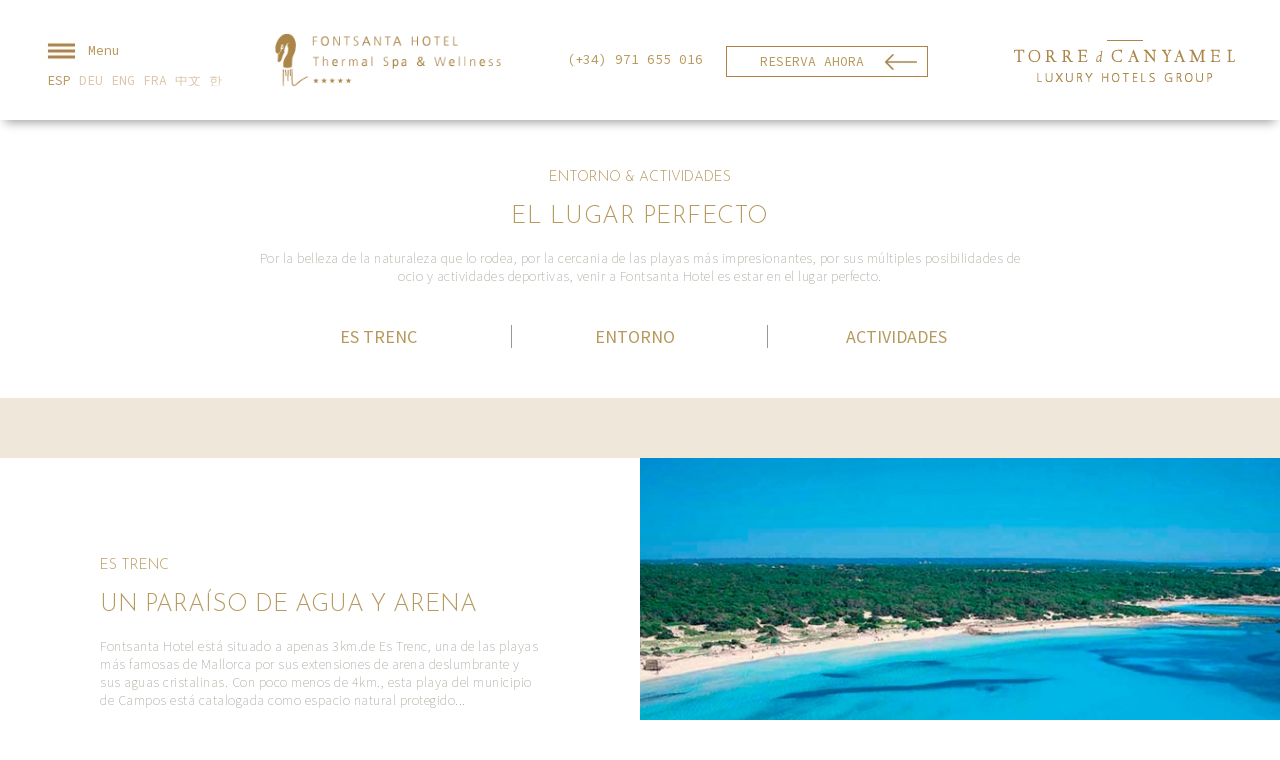

--- FILE ---
content_type: text/html; charset=UTF-8
request_url: https://fontsantahotel.com/actividades.php?lang=es
body_size: 51463
content:
<!DOCTYPE html>
<html lang="es">
<head>
    <title>Fontsanta hotel Thermal Spa & Wellness</title>

    <!--Metas-->
    <!--BEGIN-->
    <meta http-equiv="X-UA-Compatible" content="IE=edge"/>
    <meta http-equiv="Content-Type" content="text/html; charset=UTF-8"/>
    <link rel="icon" href="images/favicon.png">

    <meta name="title" content="Paradisíaco entorno natural de Es Trenc para realizar todo tipo de actividades"/>
    <meta name="description" content="Relájate en las camas junto sus jacuzzis privados; pasea por el parque natural de Es Trenc- Es salobrar; o da un paseo en bicicleta hasta la paradisiaca playa de Es Trenc."/>
    <meta name="keywords" content="playa de es trenc, flor de sal de es trenc, parque natural de es trenc, thermal spa, wellness, tratamientos de belleza, yoga, meditacion, golf, mindfullness, ses salines ,bird watching, mar mediterraneo"/>

    <meta name="viewport" content="width=device-width, initial-scale=1.0">
    <!--END-->

    <!-- OPENGRAPH -->
    <meta property="og:title" content="Paradisíaco entorno natural de Es Trenc para realizar todo tipo de actividades"/>
    <meta property="og:description" content="Relájate en las camas junto sus jacuzzis privados; pasea por el parque natural de Es Trenc- Es salobrar; o da un paseo en bicicleta hasta la paradisiaca playa de Es Trenc."/>
    <meta property="og:locale" content="es"/>
    <meta property="og:url"
          content="https://fontsantahotel.com/actividades.php?lang=es"/>
    <meta property="og:image" content="https://www.fontsantahotel.com/images/slider/home4.jpg"/>
    <!-- END OPENGRAPH -->


    <!--Includes JS-->
    <!--BEGIN-->
    <script src="https://code.jquery.com/jquery-3.1.0.min.js"></script>

    <script type="text/javascript" src="js/imagenes_fondo.js"></script>
    <script type="text/javascript" src="js/deslizante.js"></script>
    <script type="text/javascript" src="js/desplegables.js"></script>
    <script type="text/javascript" src="js/grupos_imagenes.js"></script>
    <!--END-->

    <!--Includes CSS-->
    <!--BEGIN-->
    <link rel="stylesheet" href="css/style.css">
    <link rel="stylesheet" href="css/font-margin-padding.css">
    <!--END-->

    <!-- Includes Magnific Popup-->
    <!--BEGIN-->
    <script type="text/javascript" src="js/jquery.magnific-popup.min.js"></script>
    <link rel="stylesheet" href="css/magnific-popup.css">
    <!--END-->

    <!--Includes Owl Carousel-->
    <!--BEGIN-->
    <script type="text/javascript" src="js/owl-slider/owl.carousel.min.js"></script>
    <link rel="stylesheet" href="js/owl-slider/assets/owl.carousel.min.css">
    <link rel="stylesheet" href="css/owl-theme.css">
    <!--END-->

    <!--Includes Font Awesome-->
    <!--BEGIN-->
    <link rel="stylesheet" href="css/font-awesome.min.css">
    <!--END-->

    

    <!--Includes Lightbox-->
    <!--BEGIN-->
    <script type="text/javascript" src="js/lightbox.min.js"></script>
    <link rel="stylesheet" href="css/lightbox.min.css">
    <!--END-->


    <!--Includes ScrollUp-->
    <!--BEGIN-->
    <script type="text/javascript" src="js/jquery.scrollUp.min.js"></script>
    <link rel="stylesheet" href="css/scrollup-theme.css">
    <!--END-->

    <!--Includes Fonts-->
    <!--BEGIN-->
    <link href="https://fonts.googleapis.com/css?family=Source+Serif+Pro|Bentham|Josefin+Sans:100,300,400,600,700|Source+Code+Pro:200,300,400,500,600,700,900|Source+Sans+Pro:200,300,400,600,700,900"
          rel="stylesheet">
    <!--END-->

    <!--Onload function-->
    <script>

        $(function () {

            definirAlturas();

            $("#openMenu").click(function (event) {
                event.preventDefault();
                $("#menu").show();
                $("#cerrarMenu").show();
                $("#colMenu").hide();
            });

            $("#openMenuMovil").click(function (event) {
                event.preventDefault();
                $("#menu").show();
                $("#cerrarMenuMovil").show();
                $("#colMenuMovil").hide();
            });

            $("#cerrarMenu").click(function () {
                $("#menu").hide();
                $("#cerrarMenu").hide();
                $("#colMenu").show();
            });

            $("#cerrarMenuMovil").click(function () {
                $("#menu").hide();
                $("#cerrarMenuMovil").hide();
                $("#colMenuMovil").show();
            });

                        fondo(entorno);
            console.log("Activando slider ENTORNO");
            
            $(document).ready(function () {

                //Iniciar Owl-Carousel
                $('.owl-carousel').owlCarousel({
                    animateOut: 'fadeOut',
                    animateIn: 'fadeIn',
                    center: true,
                    items: 1,
                    loop: true,
                    margin: 10,
                    autoplay: true,
                    autoplayTimeout: 5000,
                    autoplayHoverPause: true,
                    lazyLoad: true,
                    nav: true,
                    navText: ['<img src="images/flechaDown.png">', '<img src="images/flechaUp.png">'],

                });
            });

            $(".verReservas").click(function () {
                //document.location.href = 'https://reservations.fontsantahotel.com/fontsantahotel.com/es/availability?affiliate=fontsantahotel_ind ';
                document.location.href = 'https://www.fontsantahotel.com/reservar.php';
            });

            $("#btnReservarMovil").click(function () {
                //document.location.href = 'https://reservations.fontsantahotel.com/fontsantahotel.com/es/availability?affiliate=fontsantahotel_ind';
                document.location.href = 'https://www.fontsantahotel.com/reservar.php';
            });

            $("#btnReservaOnline").click(function () {
                $("#reservasOnline").slideToggle(500);
            });

            $("#cerrarReservasOnline").click(function () {
                $("#reservasOnline").slideUp(500);
            });

            $("#logoTorre").click(function (event) {
                event.preventDefault();
                //$("#header .desplegado").toggle();
                window.open('http://torredecanyamel.com', '_blank');
            });

            $("#logoTorreMovil").click(function (event) {
                event.preventDefault();
                //$("#enlacesTorre").toggleClass('scrollHide');
                window.open('http://torredecanyamel.com', '_blank');
            });

            /*
             * Hide Header on scroll down
             */
            var lastScrollTop = 0;
            var delta = 5;
            var navbarHeight = $('header').outerHeight();

            setInterval(function () {
                if (didScroll) {
                    hasScrolled();
                    didScroll = false;
                }
            }, 250);

            function hasScrolled() {
                var st = $(this).scrollTop();

                // Make sure they scroll more than delta
                if (Math.abs(lastScrollTop - st) <= delta)
                    return;

                // If they scrolled down and are past the navbar, add class to hide
                // This is necessary so you never see what is "behind" the navbar.
                if (st > lastScrollTop && st > navbarHeight) {
                    $('header').addClass('scrollHide'); // Esconder header
                    $('#fixedFooter').addClass('scrollHide'); // Botones ventajas online
                    $("#reservasOnline").hide(); //Esconder desplegable reserva
                    $('#enlacesTorre').addClass('scrollHide'); //Enconder enlaces Torre
                } else if (st + $(window).height() < $(document).height()) {
                    $('header').removeClass('scrollHide');
                    $('#fixedFooter').removeClass('scrollHide');
                }

                lastScrollTop = st;
            }

            $('header').removeClass('scrollHide');
        });
        var didScroll;

        $(window).scroll(function (event) {
            didScroll = true;
        });

        $(window).resize(function () {

            definirAlturas();

        });

        function definirAlturas() {

            var altura = (parseInt($(window).width(), 10) * 600) / 1440;
            var alturaMenu = parseInt(window.innerHeight, 10) - 120;
            var alturaFoto = (parseInt($("#fotoInterior").width(), 10) * 560) / 830;
            var alturaFoto2 = (parseInt($(".fotoInteriorDerecha").width(), 10) * 560) / 830;

            //Definir altura para slider fotos, quitar para video
            //$("#visor").css({"height": altura});
            $("#menu").css({"height": alturaMenu});
            $(".fotoInteriorDerecha").css({"height": alturaFoto2});
            $(".contAlturaDinamica").css({"min-height": alturaFoto2});
            $("#fotoInterior").css({"height": alturaFoto});

        }


            </script>
    <!-- Facebook Pixel Code -->

    <script>

        !function(f,b,e,v,n,t,s)

        {if(f.fbq)return;n=f.fbq=function(){n.callMethod?

            n.callMethod.apply(n,arguments):n.queue.push(arguments)};

            if(!f._fbq)f._fbq=n;n.push=n;n.loaded=!0;n.version='2.0';

            n.queue=[];t=b.createElement(e);t.async=!0;

            t.src=v;s=b.getElementsByTagName(e)[0];

            s.parentNode.insertBefore(t,s)}(window, document,'script',

            'https://connect.facebook.net/en_US/fbevents.js');

        fbq('init', '967324507353200');

        fbq('track', 'PageView');

    </script>

    <noscript><img height="1" width="1" style="display:none"

                   src="https://www.facebook.com/tr?id=967324507353200&ev=PageView&noscript=1"

        /></noscript>

    <!-- End Facebook Pixel Code -->
</head>
<body>
<header>
    <!-- Menu Desktop -->
    <div class="cont noMovil" id="header">
        <div class="col2">&nbsp;</div>
        <div class="col15">
            <div class="row" style="line-height:120px;">
                <div class="col100" id="colMenu">
                    <div class="row vcenter mt-35" style="line-height:30px">
                        <a class="color-corporativo" href="" id="openMenu">
                            <img src="images/menu.jpg" alt="Menu"/> Menu                        </a>
                    </div>
                    <div class="row mt-10 pl-15" style="line-height:10px">
                        <form method="POST" id="formIdioma" style="display:none;">
                            <input type="hidden" name="idioma" id="idioma"/>
                        </form>
                        <a href='#' class='selected'>ESP</a>
                        <a href='/actividades.php?lang=de'>DEU</a>
                        <a href='/actividades.php?lang=en'>ENG</a>
                        <a href='/actividades.php?lang=fr'>FRA</a>
                        <a href='/actividades.php?lang=zh'>中文</a>
                        <a href='/actividades.php?lang=ko'>한</a>
                    </div>
                </div>
                <div class="col100 pl-15 pt-15" style="line-height:initial">
                    <span id="cerrarMenu" class="hide">&times;</span>
                </div>
            </div>
        </div>
        <div class="col25 text-center vcenter">
            <a href="index.php" title="Fontsanta Hotel - Thermal Spa & Wellness">
                <img src="images/logo.png" style="width: 83%" alt="Fontsanta Hotel"/>
            </a>
        </div>
        <!--<div class="col10"></div>-->
        <div class="col30 text-center" style="line-height:120px;">
            <div class="uppercase ">
                (+34) 971 655 016
                <div class="right verReservas btnReservar">
                    Reserva ahora                </div>
            </div>
        </div>
        <div class="col5">&nbsp;</div>
        <div class="col20 text-center vcenter">
            <a id="logoTorre" href="" title="Torre de Canyamel">
                <img src="images/logo_torre.png" alt="Torre de Canyamel"/>
            </a>

            <div class="desplegado">
                <div class="col100 bg-blanco uppercase font-13 text-left pl-20 pr-20 pb-20"
                     style="box-shadow: 0 3px 8px 0 #656565;position: relative; top: 3px;">
                    <div class="col100 pt-10 pb-10 pl-10" style="border-bottom: 1px solid #B7985D">
                        <a class="font-josefin font-semibold color-corporativo" target="_blank"
                           href="http://www.cansimoneta.com/">
                            Hotel Can Simoneta                        </a>
                    </div>
                    <div class="col100 pt-10 pb-10 pl-10" style="border-bottom: 1px solid #B7985D">
                        <a class="font-josefin font-semibold color-corporativo" href="#">
                            Fontsanta Hotel                        </a>
                    </div>
                    <div class="col100 pt-10 pb-10 pl-10" style="border-bottom: 1px solid #B7985D">
                        <a class="font-josefin font-semibold color-corporativo" target="_blank"
                           href="http://www.conventdelamissio.com/">
                            Hotel Convent de la Missió                        </a>
                    </div>
                    <div class="col100 pt-10 pb-10 pl-10" style="border-bottom: 1px solid #B7985D">
                        <a class="font-josefin font-semibold color-corporativo" target="_blank"
                           href="http://www.pletademar.com/">
                            Hotel Pleta de Mar                        </a>
                    </div>
                    <div class="col100 pt-10 pl-10">
                        <a class="font-josefin font-semibold color-corporativo" target="_blank"
                           href="http://torredecanyamel.com/">
                            Torre de Canyamel Group                        </a>
                    </div>
                </div>
            </div>
        </div>
        <div class="col2">&nbsp;</div>
    </div>

    <!-- Menu movil -->
    <div class="cont esMovil" id="header">
        <div class="col45">
            <div class="row" style="line-height:120px;">
                <div class="col100" id="colMenuMovil">
                    <div class="row vcenter mt-15" style="line-height:30px">
                        <a class="color-corporativo font-20" id="openMenuMovil">
                            <img src="images/menu.jpg" width="50px" alt="Menu"/> Menu                        </a>
                    </div>
                </div>
                <div class="col100 pl-15 pt-15 p-sm-0 pl-sm-20 font-70 font-sm-50" style="line-height:initial">
                    <span id="cerrarMenuMovil" class="hide">&times;</span>
                </div>
            </div>
        </div>
        <div class="col10 text-center">
            <a href="index.php">
                <img src="images/favicon.png" class="img100 mt-10" alt="Logo" style="max-width: 45px"/>
            </a>
        </div>
        <div class="col45 text-right mt-10" style="line-height:120px;">
            <div class="row mt-10 font-15" style="line-height:initial">
                <form method="POST" id="formIdioma" style="display:none;">
                    <input type="hidden" name="idioma" id="idioma"/>
                </form>
                <a href="#" class="selected"
                   >ESP</a>
                <a href="/actividades.php?lang=de"
                   class="linkIdioma">DEU</a>
                <a href="/actividades.php?lang=en"
                   class="linkIdioma">ENG</a>
                <a href="/actividades.php?lang=fr"
                   class="linkIdioma pr-5">FRA</a>
                <a href="/actividades.php?lang=zh"
                   class="linkIdioma pr-5">中文</a>
                <a href="/actividades.php?lang=ko"
                   class="linkIdioma pr-5">한</a>
            </div>
        </div>
    </div>
</header>
<div id="menu" class="color-corporativo uppercase font-josefin font-semibold pt-sm-10">
    <div id="contMenu" class="pb-sm-150">
        <div class="row mb-30 mb-sm-10">
            <div class="col5 lineaMenu">&nbsp;</div>
            <div class="col95">
                <!--<a href="hotel.php">El hotel</a>-->
                <a href="suites.php">Habitaciones & Suites</a>
                <a href="restaurant.php">El restaurante</a>
            </div>
        </div>
        <div class="row mb-30 mb-sm-10">
            <div class="col5 lineaMenu">&nbsp;</div>
            <div class="col95">
                <a href='wellness.php'>Thermal Spa & Wellness</a>
                <a href="paquetes.php">Paquetes termales y experiencias</a>
                <a href="https://regale.fontsantahotel.com/es/">Bonos regalo</a>
                <a href="refugi.php">Transfer exclusivo a la Playa de Es Trenc</a>
                <a href="actividades.php">Entorno & Actividades</a>
            </div>
        </div>
        <div class="row mb-30 mb-sm-10">
            <div class="col5 lineaMenu">&nbsp;</div>
            <div class="col95">
                <a href="http://torredecanyamel.com/" target="_blank">Sobre nosotros</a>
                <a href="hotel.php#contacto">Contacto</a>
                <a href="galeria.php">Galería</a>
            </div>
        </div>
        <!--<div class="row mb-30 mb-sm-10">
            <div class="col5 lineaMenu">&nbsp;</div>
            <div class="col95">
                <a href="galeria.php#descargas">Descargas</a>
            </div>
        </div>
        <div class="row mb-30 mb-sm-10">
            <div class="col5 lineaMenu">&nbsp;</div>
            <div class="col95">
                <a href="http://torredecanyamel.com/" target="_blank">Torre de Canyamel</a>
                <a href="http://www.cansimoneta.com/" target="_blank">Hotel Can Simoneta</a>
                <a href="http://www.pletademar.com/" target="_blank">Hotel Pleta de Mar</a>
                <a href="http://www.conventdelamissio.com/" target="_blank">Hotel Convent de la Missió</a>
            </div>
        </div>-->
    </div>
</div>


<div class="esMovil" id="floatingBottom">
    <div class="hide row uppercase color-corporativo bg-claro" id="reservasOnline">
        <div class="col100">
            <div class="font-40 font-sm-26 pt-30 pl-30">VentajasReserva online</div>
            <span class="lineaArriba font-12 ml-30 pl-50"></span>
            <div class="font-26 font-sm-22 color-gris  pr-30 pl-30">- Mejor precio garantizado<br/>- Servicio de bicicletas<br/>- Early check in y late check out*</div>
            <div class="font-22 font-sm-18 color-gris pr-30 pl-30">(*) Sujeto a disponibilidad</div>
            <div class="cerrar mt-20 mb-10">
                <span class="uppercase font-60 pl-30 pr-30" id="cerrarReservasOnline">&times;</span>
            </div>
        </div>
    </div>
</div>

<div class="esMovil scrollHide" id="enlacesTorre">
    <div class="row text-center bg-blanco uppercase font-40 font-sm-20">
        <div class="p-10" style="border-bottom: 1px solid #B7985D">
            <a class="font-josefin font-semibold color-corporativo" target="_blank"
               href="http://www.cansimoneta.com/">
                Hotel Can Simoneta            </a>
        </div>
        <div class="p-10" style="border-bottom: 1px solid #B7985D">
            <a class="font-josefin font-semibold color-corporativo" href="#">
                Fontsanta Hotel            </a>
        </div>
        <div class="p-10" style="border-bottom: 1px solid #B7985D">
            <a class="font-josefin font-semibold color-corporativo" target="_blank"
               href="http://www.conventdelamissio.com/">
                Hotel Convent de la Missió            </a>
        </div>
        <div class="p-10" style="border-bottom: 1px solid #B7985D">
            <a class="font-josefin font-semibold color-corporativo" target="_blank"
               href="http://www.pletademar.com/">
                Hotel Pleta de Mar            </a>
        </div>
        <div class="p-10">
            <a class="font-josefin font-semibold color-corporativo" target="_blank"
               href="http://torredecanyamel.com/">
                Torre de Canyamel Group            </a>
        </div>
    </div>
</div>

<div class="esMovil" id="fixedFooter">
    <div class="row text-center bg-blanco pt-20 pb-20" id="botonTorre">
        <div class="col50 text-center" id="btnReservaOnline" style="border-right: 1px solid #B7985D;">
            <span class="color-corporativo">Ventajas<br>online</span>
        </div>
        <div class="col50 color-corporativo" id="logoTorreMovil">
            <div class="row">
                <div class="col40 text-right">
                    <img style="height: 40px" class="pt-10" src="images/logo_grupo.png" alt="Torre de Canyamel">
                </div>
                <div class="col60">
                    <p class="m-0 p-0 pt-15">Group</p>
                </div>
            </div>
        </div>
    </div>
    <div class="row">
        <div class="btn uppercase" id="btnReservarMovil">Reserva ahora</div>
    </div>
</div><style>
    #visor video {
        /* Make video to at least 100% wide and tall */
        min-width: 100%;
        width: 100%;
        height: auto;
    }
</style>



    <div class="pt-120"></div>


        <div class="seccion">
        <div class="cont">
            <div id="tituloHotel" class="mt-50 mb-20 text-center">
                <h3 class="uppercase font-14 color-corporativo font-josefin font-semibold">Entorno & Actividades</h3>
            </div>
            <div class="row">
                <div class="col20">&nbsp;</div>
                <div class="col60 color-corporativo uppercase text-center">
                    <p class="font-24 font-josefin font-semibold">El lugar perfecto</p>
                </div>
                <div class="col20">&nbsp;</div>
            </div>
            <div class="row mt-20">
                <div class="col20 colsm10">&nbsp;</div>
                <div class="col60 colsm80 text-center">
                    <p class="">Por la belleza de la naturaleza que lo rodea, por la cercania de las playas más impresionantes, por sus múltiples posibilidades de ocio y actividades deportivas, venir a Fontsanta Hotel es estar en el lugar perfecto.</p>
                </div>
                <div class="col20 colsm10 ">&nbsp;</div>
            </div>

            <div class="row mt-40 mb-50">
                <div class="col20 colsm0">&nbsp;</div>
                <div class="col60 colsm100 uppercase font-12 font-18 text-center" id="menuActividades">
                    <div class="col33 lineaRight">
                        <a class="color-corporativo" href="#es-trenc">
                            <span>Es Trenc</span>
                        </a>
                    </div>
                    <div class="col33 lineaRight">
                        <a class="color-corporativo" href="#entorno">
                            <span>Entorno</span>
                        </a>
                    </div>
                    <div class="col33">
                        <a class="color-corporativo" href="#actividades">
                            <span>Actividades</span>
                        </a>
                    </div>
                </div>
                <div class="col20 colsm0">&nbsp;</div>
            </div>

        </div>
    </div>
    <div class="seccion bg-claro">
        <div class="cont">
            <div class="row pt-60">
                <div id="es-trenc" class="relative top140"></div>
                <div class="col100 bg-blanco">
                    <div class="row">
                        <div class="plegado col100">
                            <div class="col50 colsm100 p-100 p-sm-30 p-sm-30">
                                <div class="font-14 font-josefin font-semibold uppercase color-corporativo">
                                    <span>Es Trenc</span>
                                </div>
                                <div class="mt-20 font-24 font-josefin font-semibold uppercase color-corporativo">
                                    <span>Un paraíso de agua y arena</span>
                                </div>
                                <div class="mt-20">
                                    <p>Fontsanta Hotel está situado a apenas 3km.de Es Trenc, una de las playas más famosas de Mallorca por sus extensiones de arena deslumbrante y sus aguas cristalinas. Con poco menos de 4km., esta playa del municipio de Campos está catalogada como espacio natural protegido...</p>
                                </div>
                                <div class="mt-50 mt-sm-20 uppercase font-13 font-sm-18 font-josefin color-corporativo">
                                    <span class="font-source lineaLeft p-5 desplegar">Ver más</span>
                                </div>
                            </div>
                            <div class="col50 colsm100">
                                <img class="img100" src="images/entorno1.jpg" alt="Habitaciones">
                            </div>
                        </div>
                        <div class="desplegado col100">
                            <div class="row relative">
                                <div class="col100 p-100 p-sm-30 pb-0 pb-sm-0">
                                    <div class="font-14 font-josefin font-semibold uppercase color-corporativo">
                                        <span>Es Trenc</span>
                                    </div>
                                    <div class="mt-20 mb-20 font-24 font-josefin font-semibold uppercase color-corporativo">
                                        <span>Un paraíso de agua y arena</span>
                                    </div>
                                </div>
                                <div class="col50 colsm100 p-100 p-sm-30 pt-30 pb-30">
                                    <p>Fontsanta Hotel está situado a apenas 3 km. de Es Trenc, una de las playas más famosas de Mallorca por sus extensiones de arena deslumbrante y sus aguas cristalinas. Con poco menos de 4 km., esta playa del municipio de Campos está catalogada como espacio natural protegido, por lo que en su costa virgen sólo se encuentran algunos servicios de playa y, curiosamente, varios bunkers de la posguerra. El arenal también cuenta con una zona nudista. Algo más adentro, crece una extensión de bosque bajo y matorral, que pronto desemboca en amplios pinares.</p>
                                </div>
                                <div class="col50 colsm100 p-100 p-sm-30 pt-30 pb-30">
                                    <p>El nombre de trenc viene de trencar o romper, y al parecer hace referencia al canal que rompe la línea costera desaguando el caudal de las lagunas interiores. La calidad de sus aguas, la tranquilidad y la extensión del arenal hacen de Es Trenc una de las mejores opciones para el baño en Mallorca.</p>
                                </div>
                                <div class="bottom-right p-20 pr-30">
                                    <span class="plegar uppercase color-corporativo font-40">&times;</span>
                                </div>
                            </div>
                        </div>
                    </div>
                </div>
            </div>
            <div class="row pt-15">
                <div id="entorno" class="relative top140"></div>
                <div class="col100 bg-blanco">
                    <div class="row">
                        <div class="plegado col100">
                            <div class="col50 colsm100 p-100 p-sm-30">
                                <div class="font-14 font-josefin font-semibold uppercase color-corporativo">
                                    <span>Entorno</span>
                                </div>
                                <div class="mt-20 font-24 font-josefin font-semibold uppercase color-corporativo">
                                    <span>Un espacio en Armonía<br/> con la naturaleza</span>
                                </div>
                                <div class="mt-20">
                                    <p>Los alrededores del hotel cuentan con paisajes y núcleos urbanos en los que disfrutar de la naturaleza, de las playas y el ocio.</p>
                                </div>
                                <div class="mt-50 mt-sm-30 uppercase font-13 font-sm-18 font-josefin color-corporativo">
                                    <span class="font-source lineaLeft p-5 desplegar">Ver más</span>
                                </div>
                            </div>
                            <div class="col50 colsm100">
                                <img class="img100" src="images/entorno2.jpg" alt="Thermal SPA">
                            </div>
                        </div>
                        <div class="desplegado col100">
                            <div class="row relative">
                                <div class="col100 p-100 p-sm-30 pb-0 pb-sm-0">
                                    <div class="font-14 font-josefin font-semibold uppercase color-corporativo">
                                        <span>Entorno</span>
                                    </div>
                                    <div class="mt-20 font-24 font-josefin font-semibold uppercase color-corporativo">
                                        <span>Un espacio en Armonía<br/> con la naturaleza</span>
                                    </div>
                                </div>
                                <div class="col50 colsm100 p-100 p-sm-30 pt-30 pb-30">
                                    <p><b>Las playas</b></p>
                                    <p>El litoral sur de Mallorca está salpicado de playas de arena fina y mar turquesa. Es Trenc se encuentra flanqueado por las playas de Ses Covetes y el arenal de Sa Ràpita, lo que permite largos paseos a la orilla de un mar siempre en calma. <br><br>Pero hay muchas otras opciones: en la cerca na Colònia de Sant Jordi se encuentran playas como Es Carbó o Es Dols, que ofrecen como regalo la vista panorámica al archipiélago de Cabrera.</p>
                                    <br>
                                    <p><b>La Colònia de Sant Jordi</b></p>
                                    <p>La Colònia de Sant Jordi, en el cercano municipio de Ses Salines, es una de las zonas clásicas de veraneo de las familias mallorquinas. Años atrás esta población era un pequeño núcleo de pescadores, y hoy alberga un abanico de opciones para disfrutar de la gastronomía y de un ocio sin estridencias. Desde aquí parten embarcaciones rumbo a Cabrera, y también acoge un Centro de Interpretación que da cuenta del valor ecológico de este Parque Nacional.</p>
                                    <br>
                                    <p><b>Parque Natural de Mondragó</b></p>
                                    <p>A menos de 20 km. del hotel se encuentra Mondragó, un excepcional conjunto de calas vírgenes reconocidas como Parque Natural. Entre ellas se encuentra la cala de Sa Barca Trencada, cercana a Portopetro, y más al sur se localiza el Caló des Borgit. <br><br>Un pequeño camino enlaza con la cala de Ses Fonts de n’Alís, un espectacular arenal tras el que se descubre un torrente que forma una zona húmeda de gran interés ecológico. En el idílico Parque Natural de Mondragó también destaca S’Amador, una cala virgen de aguas transparentes con un telón de fondo de pinos y acebuches.</p>
                                    <br>
                                </div>
                                <div class="col50 colsm100 p-100 p-sm-30 pt-30 pb-30">
                                    <p><b>Es Salobrar de Campos</b></p>
                                    <p>El hotel de encuentra situado junto a Es Salobrar de Campos, 130 hectáreas de estanques de agua marina que se extienden como un fascinante juego de espejos. Se tiene constancia de que cartagineses y romanos ya se dedicaron a la actividad salinera en la zona. Y en la actualidad, el denominado ‘oro blanco’ sigue extrayéndose con métodos tradicionales. <br><br>Por su indudable valor ecológico, el salobral está catalogado como área natural protegida. En él prolifera una flora y fauna adaptadas a los suelos ricos en sal. Pero sobre todo destaca por la abundancia de aves –de las que se han catalogado hasta 1.700 especies–, convirtiéndose en un ecosistema muy apreciado por los amantes de la ornitología. Por ello, el salobral también está reconocido como Zona de Especial Protección para las Aves (ZEPA).
<br><a class='color-corporativo' href='https://www.fontsantahotel.com/galeria_salobrar.php'>Galería de aves autóctonas</a></p>
                                    <br>
                                    <p><b>Parque Nacional marítimo-terrestre de Cabrera</b></p>
                                    <p>El archipiélago de Cabrera es un minúsculo paraíso declarado Parque Nacional en 1991. Está formado por 18 islas e islotes, aunque sólo puede visitarse Cabrera, la mayor de las islas. Su relieve es montañoso y austero, y en la costa predominan los acantilados que a veces superan los 100 metros de altitud, suavizados por calas de aguas turquesas. Aquí viven singulares especies de aves marinas y lagartijas, pero la fauna y la flora más sorprendentes están sumergidas: las praderas de Posidonia casi rozan la orilla, y a simple vista se aprecian infinidad de peces. Un paraíso para los amantes del submarinismo. La isla cuenta también con un castillo de finales del siglo XIV.</p>
                                    <br>
                                </div>
                                <div class="bottom-right p-20 pr-30">
                                    <span class="plegar uppercase color-corporativo font-40">&times;</span>
                                </div>
                            </div>
                        </div>
                    </div>
                </div>
            </div>
            <div class="row pt-15 pb-60">
                <div id="actividades" class="relative top140"></div>
                <div class="col100 bg-blanco">
                    <div class="row">
                        <div class="plegado col100">
                            <div class="col50 colsm100 p-100 p-sm-30">
                                <div class="font-14 font-josefin font-semibold uppercase color-corporativo">
                                    <span>Actividades</span>
                                </div>
                                <div class="mt-20 font-24 font-josefin font-semibold uppercase color-corporativo">
                                    <span>Prácticamente, todo</span>
                                </div>
                                <div class="mt-20">
                                    <p>De actividades náuticas a ciclismo, pasando por el golf, la equitación, el padel. De excursiones de senderismo a descubrir los impresionantes fondos marinos... En Fontsanta Hotel, lo tiene prácticamente todo.</p>
                                </div>
                                <div class="mt-50 mt-sm-30 uppercase font-13 font-sm-18 font-josefin color-corporativo">
                                    <span class="font-source lineaLeft p-5 desplegar">Ver más</span>
                                </div>
                            </div>
                            <div class="col50 colsm100">
                                <img class="img100" src="images/entorno3.jpg" alt="Restaurante">
                            </div>
                        </div>
                        <div class="desplegado col100">
                            <div class="row relative">
                                <div class="col100 p-100 p-sm-30 pb-0 pb-sm-0">
                                    <div class="font-14 font-josefin font-semibold uppercase color-corporativo">
                                        <span>Actividades</span>
                                    </div>
                                    <div class="mt-20 mb-20 font-24 font-josefin font-semibold uppercase color-corporativo">
                                        <span>Prácticamente, todo</span>
                                    </div>
                                </div>
                                <div class="col50 colsm100 p-100 p-sm-30 pt-30 pb-30">
                                    <p><b>Náutica</b></p>
                                    <p>Las playas y calas que se suceden en el litoral sur de Mallorca hacen de la zona un lugar excepcional para la navegación. En las dársenas de la Colònia de Sant Jordi y en el puerto deportivo de Sa Ràpita encontrará todos los servicios náuticos que requiera, además de numerosas opciones para el alquiler de embarcaciones.</p>
                                    <br>
                                    <p><b>Submarinismo</b></p>
                                    <p>Las aguas cristalinas de las playas de la zona invitan a sumergirse para contemplar la belleza del fondo marino. No obstante, uno de los enclaves favoritos de los submarinistas es la cercana isla de Cabrera, donde podrá disfrutar de una flora y fauna excepcionales.</p>
                                    <br>
                                    <p><b>Windsurf</b></p>
                                    <p>Los amantes del windsurf y los deportes acuáticos de vela encontrarán en esta zona múltiples enclaves para la práctica de estas modalidades, con el atractivo de gozar de unas playas únicas en Mallorca.</p>
                                    <br>
                                    <p><b>Observación de aves</b></p>
                                    <p>El cercano salobral de Campos es un área muy apreciada por los ornitólogos, y en la que se han catalogado más de 1.700 aves. Muchas son especies migratorias, que encuentran en estas aguas nutrientes para reponerse de sus largos viajes.</p>
                                    <br>
                                    <p><b>Ciclismo</b></p>
                                    <p>La zona sur de Mallorca es eminentemente llana, lo que permite recorridos en bicicleta poco exigentes y con el aliciente de rodar junto a la costa. Una ruta muy practicada por grupos de ciclistas profesionales y amateurs es la que une Ses Salines con Cap Blanc, en la que se descubre un litoral espectacular.</p>
                                    <br>
                                    <p><b>Golf</b></p>
                                    <p>Próximas al hotel se encuentran algunas de las mejores opciones para la práctica del golf en la isla. Es el caso del Golf Maioris, el Golf Son Antem Este y el Golf Son Antem Oeste, situados en el municipio de Llucmajor, a unos 15 kilómetros de distancia de Fontsanta d’Es Trenc Hotel.</p>
                                    <br>
                                </div>
                                <div class="col50 colsm100 p-100 p-sm-30 pt-30 pb-30">
                                    <p><b>Padel</b></p>
                                    <p>En la Colònia de Sant Jordi encontrará un club de padel con toda la infraestructura y servicios para la práctica de este deporte.</p>
                                    <br>
                                    <p><b>Senderismo</b></p>
                                    <p>Disfrute de largos paseos por la costa, como una excursión hasta el faro del Cap de Ses Salines. Son unos 12 kilómetros de recorrido en el que descubrirá playas inigualables –como Es Caragol, Es Carbó o Es Dols–, culminando en este faro, que actualmente acoge una estación de investigación costera. También está la opción de llegar hasta el faro en coche, y hacer el camino a pie hasta la Colònia de Sant Jordi.</p>
                                    <br>
                                    <p><b>Senderismo</b></p>
                                    <p>Disfrute de largos paseos por la costa, como una excursión hasta el faro del Cap de Ses Salines. Son unos 12 kilómetros de recorrido en el que descubrirá playas inigualables –como Es Caragol, Es Carbó o Es Dols–, culminando en este faro, que actualmente acoge una estación de investigación costera. También está la opción de llegar hasta el faro en coche, y hacer el camino a pie hasta la Colònia de Sant Jordi.</p>
                                    <br>
                                    <p><b>Compras</b></p>
                                    <p>Los jueves y sábados, Campos celebra un popular mercado, en el que también podrá pasear entre puestos de artesanías, de ropa hecha a mano, etc. Sa Ràpita, por su parte, acoge en los meses de julio y agosto un mercado veraniego. Es un buen momento para admirar y disfrutar de los excelentes productos del campo mallorquín.</p>
                                    <br>
                                    <p><b>Excursiones a Cabrera</b></p>
                                    <p>En los meses de verano, parten diariamente de la Colònia de Sant Jordi barcos con destino a Cabrera, un Parque Nacional de sorprendentes fondos marinos, como los de la famosa Cova Blava. Y para completar la visita, puede acceder al Centro de Interpretación de Cabrera, en la Colònia de Sant Jordi, un espacio en el que profundizar en los tesoros ecológicos de esta área natural.</p>
                                    <br>
                                </div>
                                <div class="bottom-right p-20 pr-30">
                                    <span class="plegar uppercase color-corporativo font-40">&times;</span>
                                </div>
                            </div>
                        </div>
                    </div>
                </div>
            </div>
        </div>
    </div>
<!-- Reactivar fixedFooter -->

<div id="coronavirus" class="seccion hide">
    <div class="bottom" style="position: fixed;right: 0;left: 0;background-color: #7f663988">
        <div class="row">
            <div class="col100 p-20 pl-50 color-blanco font-16">
                Apreciados clientes
<br><br>
Como consecuencia del Real Decreto 463/2020, de 14 de marzo, por el que se declara el estado de alarma para la gestión de la situación de crisis sanitaria ocasionada por el COVID-19 y haciendo un ejercicio de  responsabilidad, solidaridad y prudencia, hemos tomado la decisión de cerrar todos nuestros establecimientos hasta que la situación mejore, por lo que les agradecemos tomen nota que inicialmente permaneceremos cerrados hasta el 02 de abril
<br><br>
Agradecemos su comprensión y les invitamos a visitarnos más adelante.
<br><br>
Gracias y hasta pronto,            </div>
        </div>
    </div>
</div>


<footer class="seccion pb-sm-120">
    <div class="cont">
        <div id="menuFooter" class="left font-josefin font-semibold font-12 noMovil">
            <div class="columna left">
                <!--<div class="titulo"><a href="hotel.php">El hotel</a></div>-->
                <div class="titulo"><a href="suites.php">Habitaciones & Suites</a></div>
                <div class="titulo"><a href="restaurant.php">El restaurante</a></div>
				<br><br><br><a href="https://guide.michelin.com/es/es/hotels-stays/majorca/fontsanta-thermal-spa-wellness-14062?hotelId=14062&q=Campos%2C+Baleares%2C+Espa%C3%B1a&nA=1&nC=0&nR=1&arr=2025-12-29&dep=2025-12-30" target="_blank"><img class="logofot2" src="images/michelin.png"></a>
            </div>
            <div class="columna left">
                <div class="titulo"><a href="wellness.php">Thermal Spa & Wellness</a></div>
                <div class="titulo"><a href="paquetes.php">Paquetes termales y experiencias</a></div>
                <div class="titulo"><a href="paquetes.php">Transfer exclusivo a la Playa de Es Trenc</a></div>
                <div class="titulo"><a href="actividades.php">Entorno & Actividades</a></div>
            </div>
            <div class="columna left">
                <div class="titulo"><a href="hotel.php#contacto">Sobre nosotros</a></div>
                <div class="titulo">
                    <a href="https://www.instagram.com/fontsanta"><img class="rrss" src="images/Icono-Instagram.png"></a>
                    <a href="https://www.facebook.com/fontsantahotel/"><img class="rrss" src="images/Icono-Facebook.png"></a>
                </div>
                <div class="titulo"><a href="hotel.php#contacto">Contacto</a></div>
                <div class="titulo"><a href="galeria.php">Galería</a></div>
                <div class="titulo"><a target="_blank"
                                       href="pdf/protocolo_covid_es.pdf">Protocolo COVID</a></div>
                <div class="titulo"><a>Número de signatura H/305.</a></div>
                                       
            </div>
            <div class="columna left">
            <a href="https://preferredhotels.com/hotels/spain/fontsanta-hotel-thermal-spa-wellness"><img class="logofot" src="./images/Preferred.svg" alt=""></a>
            <a href="https://iprefer.com/members/signup?enrollcode=SIRGH&hotel=SIRGH"><img class="logofot2" src="./images/Iprefered.svg" alt=""></a>

            </div>
            <!--<div class="columna left">
                <div class="titulo">
                    <a href="http://www.torredecanyamel.com/profesionales.php">Descargas</a>
                </div>
            </div>
            <div class="columna left">
                <div class="titulo">
                    <a href="http://www.torredecanyamel.com/" target="_blank"></a>
                </div>
                <div class="titulo">
                    <a href="http://www.cansimoneta.com/" target="_blank">Hotel Can Simoneta</a>
                </div>
                <div class="titulo">
                    <a href="http://www.conventdelamissio.com/" target="_blank">Hotel Convent de la Missió</a>
                </div>
                <div class="titulo">
                    <a href="http://www.pletademar.com/" target="_blank">Hotel Pleta de Mar</a>
                </div>
            </div>-->
        </div>
        <!-- LOGOS FOOT -->
        <div class="pb-20" id="logosFooter" style="text-align: center">

        <div class="lineaFooter font-sm-14"
             style="text-align:center;font-family: 'Bentham', serif;float:left; width:100%;">
            <p>
                &copy; 2017 Fontsanta Hotel - <a href="aviso_legal.php"
                                                 target="_blank">Aviso legal</a>
                - Cookies            </p>
        </div>
    </div>
</footer>

    <!-- Sojern Container Tag cp_v1_js, Pixel Version: 1 -->
    <script>
        (function () {
            /* Please fill the following values. */
            var params = {
                hpid: "fontsantahotel.com", /* Property ID */
                pt: "TRACKING" /* Page Type - HOME_PAGE or PRODUCT or TRACKING */
            };
            /* Please do not modify the below code. */
            var paramsArr = [];
            for (key in params) {
                paramsArr.push(key + '=' + encodeURIComponent(params[key]))
            }
            var pl = document.createElement('script');
            pl.type = 'text/javascript';
            pl.async = true;
            pl.src = "https://beacon.sojern.com/pixel/cp/79?f_v=cp_v1_js&p_v=1&" + paramsArr.join('&');
            (document.getElementsByTagName('head')[0] || document.getElementsByTagName('body')
                [0]).appendChild(pl);
        })();
    </script>
    <!-- End Sojern Tag -->
    
<!-- Google Tag Manager Hotellinking -->
<script>
    window.dataLayer = window.dataLayer || [];
    (function (w, d, s, l, i) {
        w[l] = w[l] || [];
        w[l].push({
            'gtm.start':
                new Date().getTime(), event: 'gtm.js'
        });
        var f = d.getElementsByTagName(s)[0],
            j = d.createElement(s), dl = l != 'dataLayer' ? '&l=' + l : '';
        j.async = true;
        j.src =
            'https://www.googletagmanager.com/gtm.js?id=' + i + dl;
        f.parentNode.insertBefore(j, f);
    })(window, document, 'script', 'dataLayer', 'GTM-5WPXXBM');</script>
<!-- End Google Tag Manager -->

<!-- Google Tag Manager -->

<script>(function(w,d,s,l,i){w[l]=w[l]||[];w[l].push({'gtm.start':

new Date().getTime(),event:'gtm.js'});var f=d.getElementsByTagName(s)[0],

j=d.createElement(s),dl=l!='dataLayer'?'&l='+l:'';j.async=true;j.src=

'https://www.googletagmanager.com/gtm.js?id='+i+dl;f.parentNode.insertBefore(j,f);

})(window,document,'script','dataLayer','GTM-MGRGT3W');</script>

<!-- End Google Tag Manager -->


<!-- Piwik -->
<script type="text/javascript">
    var _paq = _paq || [];
    /* tracker methods like "setCustomDimension" should be called before "trackPageView" */
    _paq.push(['trackPageView']);
    _paq.push(['enableLinkTracking']);
    (function () {
        var u = "//www.analytics.sntec.es/";
        _paq.push(['setTrackerUrl', u + 'piwik.php']);
        _paq.push(['setSiteId', '30']);
        var d = document, g = d.createElement('script'), s = d.getElementsByTagName('script')[0];
        g.type = 'text/javascript';
        g.async = true;
        g.defer = true;
        g.src = u + 'piwik.js';
        s.parentNode.insertBefore(g, s);
    })();
</script>
<noscript><p><img src="//www.analytics.sntec.es/piwik.php?idsite=30&rec=1" style="border:0;" alt=""/></p></noscript>
<!-- End Piwik Code -->

<!-- Global site tag (gtag.js) - Google Analytics -->
<script async src="https://www.googletagmanager.com/gtag/js?id=UA-138073777-5"></script>
<script>
    window.dataLayer = window.dataLayer || [];

    function gtag() {
        dataLayer.push(arguments);
    }

    gtag('js', new Date());

    gtag('config', 'UA-138073777-5');
</script>

<!-- Global site tag (gtag.js) - Google Analytics -->
<script async src="https://www.googletagmanager.com/gtag/js?id=UA-138073777-5"></script>
<script>
    window.dataLayer = window.dataLayer || [];

    function gtag() {
        dataLayer.push(arguments);
    }

    gtag('js', new Date());

    gtag('config', 'UA-138073777-5');
</script>

<!-- Google Analytics -->
<script>
    (function (i, s, o, g, r, a, m) {
        i['GoogleAnalyticsObject'] = r;
        i[r] = i[r] || function () {
            (i[r].q = i[r].q || []).push(arguments)
        }, i[r].l = 1 * new Date();
        a = s.createElement(o),
            m = s.getElementsByTagName(o)[0];
        a.async = 1;
        a.src = g;
        m.parentNode.insertBefore(a, m)
    })(window, document, 'script', '//www.google-analytics.com/analytics.js', 'ga');

    ga('create', 'UA-138073777-5', {'allowLinker': true});
    ga('require', 'displayfeatures');
    ga('require', 'linker');
    ga('linker:autoLink', ['witbooking.com', 'fontsantahotel.com'], true, true);
    ga('send', 'pageview');
</script>
<!-- End Google Analytics -->

<img height="1" width="1" style="border-style:none; display:none;" alt=""
     src="https://www.rusticae.es/regpixelhotelsrus?idh=80&action=V&rae_control=4r44CLzR524Qs_7a_AM"/>

</body>
</html>

--- FILE ---
content_type: text/css
request_url: https://fontsantahotel.com/css/style.css
body_size: 25060
content:
body {
    padding: 0;
    margin: 0;
    font-family: 'Source Sans Pro', sans-serif;
    font-size: 14px;
    color: #99998c;
}

.font-slim,
p,
h1,
h2,
h3,
h4,
h5 {
    font-weight: 100;
    margin: 0;
}

p {
    letter-spacing: 0.5px;
}

h1,
h2,
h3,
h4,
h5 {
    text-transform: uppercase;
}

ul {
    padding-left: 20px;
    font-weight: 100;
}

img.img100 {
    width: 100%;
    vertical-align: middle;
}
img.img101 {
    width: 100%;
    vertical-align: middle;
    height: 223.05px;
}
img.middle {
    vertical-align: middle;
}

.btnBorde {
    border: 1px solid #b27f46;
    padding: 5px 15px;
    color: #b27f46;
}

.btnBordeBlanco {
    border: 1px solid #fff;
    padding: 5px 15px;
    color: #fff;
    min-width: 120px;
    display: inline-block;
}

/**
    HEADER
 */

header {
    height: 120px;
    color: #B7985D;
    font-size: 13px;
    font-family: 'Source Code Pro', monospace;
    position: fixed;
    z-index: 10;
    width: 100%;
    background-color: #ffffff;
    /* box-shadow: 3px 3px 5px 0 #a9a9a9; */
    -webkit-box-shadow: 0 7px 10px -5px rgba(0, 0, 0, 0.4);
    box-shadow: 0 7px 10px -5px rgba(0, 0, 0, 0.4);
}

header a {
    color: #dcc6aa;
}

header a.selected {
    color: #B7985D;
}

.contenedorBannerSlider {
    float: left;
    position: relative;
    top: 20px;
    left: 20px;
    width: 420px;
    padding: 20px;
    background-color: #ffffffcf;
    color: #737373;
}

.contenedorBannerSlider p {
    line-height: 30px;
}

.contenedorBannerSlider a {
    color: #737373;
    text-decoration: underline;
}

.contenedorBannerCierre {
    float: left;
    position: relative;
    top: 20px;
    left: 20px;
    width: 480px;
    padding: 20px;
    background-color: #ffffffcf;
    color: #737373;
}

.contenedorBannerCierre a {
    color: #737373;
    text-decoration: underline;
}

a {
    text-decoration: none;
    color: #fff;
}

.contacto a {
    text-decoration: none;
    color: #B7985D;
}

a:hover {
    text-decoration: none;
}

.cont {
    position: relative;
    width: 1352px;
    margin: 0 auto;
    height: inherit;
}

.btnReservar {
    border: 1px solid #b27f46;
    padding: 0 63px 0 33px;
    margin-top: 46px;
    background: url(../images/flecha_reservar.jpg) no-repeat right 10px center;
    font-weight: 400;
    height: 29px;
    line-height: 29px;
    cursor: pointer;
}

.vcenter:before,
.vcenter * {
    display: inline-block;
    vertical-align: middle;
}

.vcenter:before {
    content: "";
    height: 100%;
}

/**
    COMUN
 */

.light {
    font-weight: 100;
}

.font-semibold {
    font-weight: 300;
}

.bold {
    font-weight: 500;
}

.font-serif {
    font-family: 'Source Serif Pro', serif;
    letter-spacing: 2px;
}

.font-source {
    font-family: 'Source Code Pro', monospace;
}

.font-source-sans {
    font-family: 'Source Sans Pro', sans-serif;
}

.font-bentham {
    font-family: 'Bentham', serif;
    letter-spacing: 2px;
}

.font-josefin {
    font-family: 'Josefin Sans', sans-serif;
}

.hide {
    display: none;
}

.left {
    float: left;
}

.right {
    float: right;
}

.relative {
    position: relative;
}

.absolute {
    position: absolute;
}

.top140 {
    top: -135px;
}

.row {
    overflow: hidden;
}

.col2 {
    float: left;
    width: 2.5%;
    height: 100%;
    box-sizing: border-box;
}

.col3 {
    float: left;
    width: 3%;
    height: 100%;
    box-sizing: border-box;
}

.col4 {
    float: left;
    width: 4%;
    height: 100%;
    box-sizing: border-box;
}

.col5 {
    float: left;
    width: 5%;
    height: 100%;
    box-sizing: border-box;
}

.col10 {
    float: left;
    width: 10%;
    height: 100%;
    box-sizing: border-box;
}

.col15 {
    float: left;
    width: 15%;
    height: 100%;
    box-sizing: border-box;
}

.col20 {
    float: left;
    width: 20%;
    height: 100%;
    box-sizing: border-box;
}

.col25 {
    float: left;
    width: 25%;
    height: 100%;
    box-sizing: border-box;
}

.col30 {
    float: left;
    width: 30%;
    height: 100%;
    box-sizing: border-box;
}

.col33 {
    float: left;
    width: 33.33333333%;
    height: 100%;
    box-sizing: border-box;
}

.col35 {
    float: left;
    width: 35%;
    height: 100%;
    box-sizing: border-box;
}

.col37 {
    float: left;
    width: 37.5%;
    height: 100%;
    box-sizing: border-box;
}

.col40 {
    float: left;
    width: 40%;
    height: 100%;
    box-sizing: border-box;
}

.col45 {
    float: left;
    width: 45%;
    height: 100%;
    box-sizing: border-box;
}

.col49 {
    float: left;
    width: 48.5%;
    height: 100%;
    box-sizing: border-box;
}

.col50 {
    float: left;
    width: 50%;
    height: 100%;
    box-sizing: border-box;
}

.col55 {
    float: left;
    width: 55%;
    height: 100%;
    box-sizing: border-box;
}

.col60 {
    float: left;
    width: 60%;
    height: 100%;
    box-sizing: border-box;
}

.col65 {
    float: left;
    width: 65%;
    height: 100%;
    box-sizing: border-box;
}

.col70 {
    float: left;
    width: 70%;
    height: 100%;
    box-sizing: border-box;
}

.col75 {
    float: left;
    width: 75%;
    height: 100%;
    box-sizing: border-box;
}

.col80 {
    float: left;
    width: 80%;
    height: 100%;
    box-sizing: border-box;
}

.col90 {
    float: left;
    width: 90%;
    height: 100%;
    box-sizing: border-box;
}

.col95 {
    float: left;
    width: 95%;
    height: 100%;
    box-sizing: border-box;
}

.col100 {
    float: left;
    width: 100%;
    height: 100%;
    box-sizing: border-box;
}

.height100 {
    height: 100%;
}

.height60 {
    min-height: 60px;
}

.height150 {
    min-height: 150px;
}

.height200 {
    min-height: 230px;
}

.height400 {
    min-height: 460px;
}

.height600 {
    min-height: 520px;
}

.seccion {
    float: left;
    width: 100%;
}

.uppercase {
    text-transform: uppercase;
}

.text-left {
    text-align: left;
}

.text-right {
    text-align: right;
}

.text-center {
    text-align: center;
}

.text-bold {
    font-weight: bold;
}

.text-underline {
    text-decoration: underline;
}

.center {
    margin: 0 auto;
}

.color-blanco {
    color: #FFF;
}

.color-gris {
    color: #99998c;
}

.color-gris-oscuro {
    color: #717167;
}

.color-corporativo {
    color: #B7985D;
}

.bg-blanco {
    background-color: #FFF;
}

.bg-claro {
    background-color: #eee7da;
}

.bg-oscuro {
    background-color: #b99d66;
}

.borde-blanco {
    border: 1px solid white;
}

.borde-corporativo {
    border: 1px solid #B7985D;
}

.lineaLeft {
    border-left: 1px solid;
    padding-left: 10px;
}

.lineaRight {
    border-right: 1px solid;
    padding-right: 10px;
}

.lineaArriba {
    border-top: 1px solid;
    padding-left: 10px;
}

.lineaAbajo {
    border-bottom: 1px solid;
    padding-right: 10px;
    padding-bottom: 5px;
}

.plegar,
.desplegar,
.pack-plegar-1,
.pack-plegar-2,
.pack-plegar-3 {
    cursor: pointer;
}

/*
.plegado{
    margin-top: 15%;
}
*/

.desplegado,
.pack-desplegado-1,
.pack-desplegado-2,
.pack-desplegado-3 {
    display: none;
}

.flotante {
    position: absolute;
    bottom: 0;
    z-index: 1;
}

.desplegable {
    cursor: pointer;
}

.bottom {
    position: absolute;
    bottom: 0;
}

.bottom-right {
    position: absolute;
    right: 0;
    bottom: 0;
}

.bottom-center {
    position: absolute;
    right: 0;
    left: 0;
    bottom: 0;
}

/**
    HEADER
 */

#header .desplegado {
}

/**
    SLIDER
 */

#bannerBack {
    float: left;
}

#bannerNext {
    float: right;
}

#visor {
    position: relative;
    width: 100%;
}

#visor div.controlsVisor {
    position: absolute;
    width: 100%;
    z-index: 9;
}

#visor div.controlsVisor img {
    cursor: pointer;
}

#visor .desplegado {
    position: absolute;
    bottom: 0;
    width: 20%;
    z-index: 1;
}

.bgimg {
    background: no-repeat center top;
    position: absolute;
    height: inherit;
    width: 100%;
    -webkit-background-size: cover;
    -moz-background-size: cover;
    -o-background-size: cover;
    background-size: cover;
}

/**
    HOME
 */

#flecha {
    text-align: center;
    float: left;
    width: 100%;
    padding: 20px 0;
}

/**
 CONTACTO
 */

.contacto {
    float: left;
    font-family: 'Source Sans Pro', sans-serif;
    font-weight: 300;
    color: #B7985D;
}

h2.tituloContacto {
    font-size: 35px;
    text-align: center;
    margin: 0 0 45px;
    color: #B7985D;
}

div.contacto input {
    width: 100%;
    height: 25px;
    border: none;
    margin-top: 5px;
    padding-left: 10px;
    background-color: #efe7da;
}

div.contacto input.button {
    background-color: #eee7da;
    color: #b27f46;
    cursor: pointer;
    width: 70%;
    float: right;
    text-transform: uppercase;
}

div.contacto div.columna {
    margin-top: 25px;
    width: 49%;
    font-size: 12px;
}

#divMapa {
    float: right;
    width: 100%;
    height: 540px;
}

#divMapa iframe {
    float: right;
    width: 100%;
    height: 540px;
}

#map {
    height: 100%;
}

/**

 */

#fotoHotel {
    position: relative;
    width: 61%;
    margin-bottom: 70px;
}

.tituloGrande {
    font-family: 'Bentham', serif;
    font-size: 30px;
    color: #B7985D;
    letter-spacing: 2px;
}

#sloganHotel {
    position: absolute;
    margin-right: 50px;
    right: 0;
    top: 0;
    padding-left: 20px;
    height: 100px;
    margin-top: -49px;
    line-height: 120px;
    border-left: 1px solid #B7985D;
}

#lineaHotel {
    float: right;
    border-left: 1px solid #B7985D;
    padding-left: 20px;
    height: 30px;
    margin-top: 40px;
    line-height: 38px;
}

.pastillaTexto {
    position: absolute;
    background-color: #ffffff;
    box-shadow: 3px 3px 5px 0 #e2e2e2;
}

.pastillaTexto a {
    color: #B7985D;
}

.pastillaTexto div.titulo {
    color: #B7985D;
    font-size: 21px;
    font-family: 'Source Code Pro', monospace;
    font-weight: 300;
}

.pastillaTexto div.titulo2 {
    color: #B7985D;
    font-size: 24px;
    font-family: 'Bentham', serif;
}

.pastillaTexto div.verMas {
    color: #B7985D;
    position: absolute;
    border-left: 1px solid #B7985D;
    font-size: 12px;
    padding-left: 10px;
    width: 135px;
    right: 0;
    bottom: 0;
    height: 25px;
    letter-spacing: 2px;
}

.pastillaTexto div.verMas a {
    color: #B7985D;
}

.pastillaTexto p {
    font-weight: 300;
    letter-spacing: 1px;
    line-height: 20px;
}

#pastillaHotel {
    width: 470px;
    height: 244px;
    right: 0;
    top: 0;
    bottom: 0;
    margin: auto 0;
    padding: 30px 45px 0 84px;
}

#tituloSuites {
    float: left;
    height: 30px;
    line-height: 35px;
    margin-left: 32px;
    margin-bottom: 25px;
    margin-top: 22px;
    padding-left: 32px;
    border-left: 1px solid #B7985D;
}

#pastillaSuites {
    width: 490px;
    height: 140px;
    right: 62px;
    padding: 30px 50px 0 50px;
    bottom: -110px;
    z-index: 10;
}

#pastillaJonathan{
    width: 25%;
    left: 5%;
    box-shadow: 0 0;
}

#fotoJonathan{
    width: 100%;
}

#tituloRestaurant {
    float: left;
    height: 100px;
    line-height: 100px;
    width: 30%;
    text-align: center;
    margin-top: 120px;
}

#tituloRestaurante {
    width: 95%;
    float: left;
    margin-left: 5%;
    position: absolute;
    margin-top: 5%;
}

#tituloGaleria {
    width: 100%;
    text-align: center;
}

.pastillaGaleria{
    position: relative;
    background-color: rgb(235, 226, 207);
}

.btnReservarSinFlecha {
    border: 1px solid #b27f46;
    font-weight: 300;
    height: 29px;
    line-height: 29px;
    cursor: default;
    width: 20%;
    left: 39%;
    position: relative;
    font-size: 22px;
    font-family: "Josefin Sans";
    padding: 10px 12px 6px 12px;
}

.controlsInteriorRest {
    position: absolute;
    width: 100%;
    height: 50px;
    top: 40%;
}

#controlsRest{
    display: none;
}

.controlsInteriorRestUpDown{
    position: absolute;
    width: 50px;
    height: 50px;
    top: 65%;
    left:3%
}

.imgRest{
    width: 100%;
}
.restNavNextHorizontal{
    top: 40%;
    position: absolute;
    right: 0;
}

.restNavPrevHorizontal{
    top: 40%;
    position: absolute;
    left: 0;
}

.elRestaurante{
    width: 45%;
    position: relative;
    float: right;
}

#fotoRestaurant {
    position: relative;
    text-align: right;
    margin-bottom: 50px;
}

#pastillaRestaurant {
    width: 470px;
    height: 160px;
    padding: 30px 50px 0 50px;
    bottom: 10px;
}

#sloganRestaurant {
    position: absolute;
    top: 0;
    width: 30%;
    text-align: center;
}

#wellness {
    float: left;
    width: 38.6%;
}

#actividades {
    float: left;
    width: 61.4%;
}

#tituloWellness {
    float: left;
    padding-left: 10%;
    height: 51px;
    line-height: 80px;
    width: 85%;
    border-bottom: 1px solid;
    margin-bottom: 28px;
}

#pastillaWellness {
    width: 90%;
    height: 90px;
    padding-top: 25px;
    text-align: center;
    margin-left: 5%;
    position: relative;
    margin-top: -40px;
}

#tituloActividades {
    float: left;
    padding-left: 11%;
    height: 51px;
    line-height: 80px;
    width: 84%;
    margin-left: 5%;
    border-bottom: 1px solid;
    margin-bottom: 28px;
}

#pastillaActividades {
    width: 56%;
    height: 90px;
    padding-top: 25px;
    text-align: center;
    margin-left: 30%;
    position: relative;
    margin-top: -40px;
}

#siguenos {
    font-family: 'Bentham', serif;
    font-size: 15px;
    position: absolute;
    text-align: right;
    top: 20px;
    width: 25%;
    margin-top: 10px;
}

/**
MENU
 */

#menu {
    position: fixed;
    width: 30%;
    background-color: #ffffff;
    display: none;
    z-index: 10;
    margin-top: 120px;
    padding-left: 30px;
}

#menu a {
    display: block;
    text-decoration: none;
    color: #B7985D;
    margin-bottom: 10px;
    padding-left: 20px;
}

#contMenu {
    color: #B7985D;
}

#contMenu .seccionMenu {
    margin: 20px 0 0 20px;
    padding-left: 20px;
    padding-bottom: 5px;
}

#cerrarMenu {
    font-size: 50px;
    color: #B7985D;
    margin-top: 20px;
    cursor: pointer;
}

.lineaMenu {
    border-right: 1px solid #B7985D;
    line-height: 50px;
}

/**

 */

#seccionSuites {
    border-bottom: 1px solid #B7985D;
    height: 51px;
}


#lineaRestaurant {
    position: relative;
    width: 75%;
    border-left: 1px solid #B7985D;
    height: 100px;
    margin: -38px auto 0;
    line-height: 110px;
}

#linearestaurantSup {
    position: relative;
    width: 50%;
    height: 30px;
    line-height: 36px;
    margin: 32px auto 0;
    border-left: 1px solid #B7985D;
}

.lineaWellness {
    border-left: 1px solid #B7985D;
    padding-left: 5%;
    height: 30px;
    line-height: 38px;
    margin-top: 21px;
}

.lineaFooter {
    border-top: 1px solid #B7985D;
    padding-top: 20px;
}

#fotoInterior {
    position: relative;
    width: 830px;
    margin: 0 auto 70px auto;
}

#tituloInterior {
    float: left;
    width: 33%;
    height: 120px;
    line-height: 120px;
    text-align: right;
}

#submenu {
    background-color: #c7b185;
    padding: 40px 0 60px 0;
    margin-top: 20px;
    overflow: hidden;
}

#submenu div.contenedor {
    float: left;
    left: 50%;
    position: relative;
}

#submenu div.contenedor div.centrado {
    position: relative;
    float: left;
    left: -50%;
    width: auto;
    color: #ffffff;
    font-size: 15px;
}

#submenu div.contenedor div.centrado a {
    text-decoration: underline;
    color: #ffffff;
}

#submenu div.contenedor div.centrado div.titulo {
    font-size: 18px;
    font-family: 'Source Code Pro', monospace;
    margin-bottom: 30px;
    font-weight: 300;
}

#chef{
    margin-top: 5%;
}

.controls {
    width: 12px;
    height: 36px;
    position: absolute;
    top: 0;
    bottom: 0;
    margin: auto -30px auto 0;
    right: 0;
}

.controls img {
    cursor: pointer;
}

.controlsInterior {
    width: 18px;
    height: 36px;
    position: absolute;
    top: 0;
    bottom: 0;
    margin: auto 10px auto 0;
    right: 0;
    text-align: center;
}

.controlsInterior img {
    cursor: pointer;
}

.controlsInteriorRest img{
    cursor: pointer;
}

#contHotel {
    margin-top: -70px;
}

#reservas {
    position: absolute;
    width: 52%;
    height: 60px;
    margin-top: 130px;
    right: 0;
    display: none;
}

/**
 GALERIA
 */

.enlaceProfesionales {
    border: 1px solid #B7985D;
    padding: 20px 30px;
    text-decoration: none;
    color: #99998c;
    line-height: 60px;
}

/**
    FOOTER
 */

footer #menuFooter {
    width: 91.4%;
    margin-top: 55px;
    padding-left: 8.6%;
    margin-bottom: 50px;
    border-top: 1px solid #B7985D;
    padding-top: 20px;
    text-transform: uppercase;
}

footer #menuFooter div.columna {
    width: 22%;
    margin-right: 3%;
}
.logofot{
    width: 65%;
    margin-left: 20%;
    margin-bottom: 10%;
}
.logofot2{
    width: 55%;
    margin-left: 30%;
}
footer #menuFooter div.columna p.linea {
    background: url(../images/lineaMenu.jpg) no-repeat 0 20px;
    height: 21px;
    padding-left: 30px;
    margin-left: 0;
}

footer #menuFooter div.columna::before {
    background: #B7985D none repeat scroll 0 0;
    content: "";
    display: block;
    height: 50px;
    width: 1px;
    position: absolute;
    margin-left: -15px;
    margin-top: 4px;
}

footer #menuFooter div.columna div.titulo {
    line-height: 20px;
    margin-bottom: 4px;
    padding-left: 50px;
}

footer #menuFooter div.columna a {
    line-height: 20px;
}

footer {
    color: #B7985D;
    background-color: #ffffff;
    font-family: 'Source Sans Pro', sans-serif;
    font-weight: 200;
    padding: 20px 0;
}

footer a {
    color: #B7985D;
}

.esMovil {
    display: none !important;
}

.error-page h1 {
    text-align: center;
    font-family: 'Source Sans Pro', sans-serif;
    color: #B7985D;
    font-weight: 300;
    font-size: 30px;
    margin-top: 35px;
    margin-bottom: 20px;
}

.error-page .error-text {
    text-align: center;
    font-size: 16px;
    line-height: 21px;
}

#subHeader {
    top: 0;
}
#subHeader.scrollHide {
    top: -180px;
}

ul.menu {
    list-style-type: none;
    display: inline-block;
    margin: 0;
    padding: 0;
    overflow: hidden;
    font-weight: 400;
}

ul.menu li{
    float: left;
}

ul.menu li a{
    display: block;
    padding: 2px;
}

.lineaDerecha{
    border-right: 1px solid;
}

.fixed{
    position: fixed;
    z-index: 9;
}

.fondo-claro{
    background-color: #EBE2CF;
}

.contingut{
    position: relative;
    margin: 0 auto;
    height: inherit;
    width: 95%;
}

.rrss{
    width: 10%;
}
.popup {
  position: fixed;
  left: 0; /* Ajusta la distancia del borde izquierdo */
  top: 50%;
  transform: translateY(-50%);
  background-color: #ffffff;
  box-shadow: 0 0 10px rgba(0, 0, 0, 0.2);
  padding: 20px;
}

.popup-content {
  text-align: center;
}

.close {
  position: absolute;
  top: 5px;
  right: 10px;
  cursor: pointer;
}

.consulta-tarifas {
  display: inline-block;
  margin-top: 20px;
  padding: 10px 20px;
  text-align: center;
  background-color: #B7985D;
  color: #ffffff;
  border: 2px solid #B7985D;
  border-radius: 8px;
  text-decoration: none;
}

.consulta-tarifas:hover {
  background-color: #ffffff;
  color: #B7985D;
}

@media screen and (max-width: 1366px) {
    .cont {
        width: 100%;
    }

    .contingut{
        width: 95%;
    }
    .popup{
        z-index: 99;
    }
}

@media screen and (max-width: 1100px) {

    ul.menu{
        display: none;
    }

    .mt-100{
        margin-top: 0px !important;
    }

    .mt-200{
        margin-top: 50px !important;
    }

    .mt-sm-50{
        margin-top: 0px !important;
    }

    .elRestaurante{
        width: 94%;
        margin-top: 10%;
    }

    #espacio{
        display: none;
    }

    .col65{
        width: 100%;
    }

    body {
        font-size: 22px;
    }

    .btnReservarSinFlecha{
        width: 70%;
        left: 12%;
    }

    header {
        height: 60px;
        transition: top 0.2s linear;
        top: 0;
    }

    header.scrollHide {
        top: -120px;
    }

    #menu {
        margin-top: 60px;
        border-top: 1px solid #f3f3f3;
    }

    .contenedorBannerSlider {
        width: 80%;
        left: 50%;
        transform: translateX(-50%);
    }

    .contenedorBannerSlider p {
        line-height: initial;
    }

    #fixedFooter.scrollHide {
        /*bottom: -150px;*/
        height: 54px;
    }

    #fixedFooter.scrollHide #botonTorre {
        display: none;
    }

    #enlacesTorre.scrollHide {
        bottom: -600px;
    }

    .cont {
        width: 100%;
    }

    .contingut{
        width: 95%;
    }
    .noMovil {
        display: none;
    }

    .esMovil {
        display: block !important;
    }

    #menu {
        width: 100%;
        font-size: 18px;
        overflow-y: auto;
    }

    #cerrarMenuMovil {
        font-size: 50px;
        color: #B7985D;
        cursor: pointer;
    }

    #imagenAdultsOnly {
        width: 80%;
        float: right;
        margin-right: 10px;
        padding-top: 7px;
    }

    #menuWellness .lineaRight,
    #menuActividades .lineaRight {
        border: none;
        padding: 0;
    }

    .colsm0 {
        display: none;
    }

    .colsm2 {
        float: left;
        width: 2.5%;
        height: 100%;
        box-sizing: border-box;
    }

    .colsm5 {
        float: left;
        width: 5%;
        height: 100%;
        box-sizing: border-box;
    }

    .colsm10 {
        float: left;
        width: 10%;
        height: 100%;
        box-sizing: border-box;
    }

    .colsm15 {
        float: left;
        width: 15%;
        height: 100%;
        box-sizing: border-box;
    }

    .colsm20 {
        float: left;
        width: 20%;
        height: 100%;
        box-sizing: border-box;
    }

    .colsm25 {
        float: left;
        width: 25%;
        height: 100%;
        box-sizing: border-box;
    }

    .colsm30 {
        float: left;
        width: 30%;
        height: 100%;
        box-sizing: border-box;
    }

    .colsm33 {
        float: left;
        width: 33.33333333%;
        height: 100%;
        box-sizing: border-box;
    }

    .colsm35 {
        float: left;
        width: 35%;
        height: 100%;
        box-sizing: border-box;
    }

    .colsm40 {
        float: left;
        width: 40%;
        height: 100%;
        box-sizing: border-box;
    }

    .colsm45 {
        float: left;
        width: 45%;
        height: 100%;
        box-sizing: border-box;
    }

    .colsm50 {
        float: left;
        width: 50%;
        height: 100%;
        box-sizing: border-box;
    }

    .colsm60 {
        float: left;
        width: 60%;
        height: 100%;
        box-sizing: border-box;
    }

    .colsm65 {
        float: left;
        width: 65%;
        height: 100%;
        box-sizing: border-box;
    }

    .colsm70 {
        float: left;
        width: 70%;
        height: 100%;
        box-sizing: border-box;
    }

    .colsm75 {
        float: left;
        width: 75%;
        height: 100%;
        box-sizing: border-box;
    }

    .colsm80 {
        float: left;
        width: 80%;
        height: 100%;
        box-sizing: border-box;
    }

    .colsm90 {
        float: left;
        width: 90%;
        height: 100%;
        box-sizing: border-box;
    }

    .colsm95 {
        float: left;
        width: 95%;
        height: 100%;
        box-sizing: border-box;
    }

    .colsm100 {
        float: left !important;
        width: 100% !important;
        height: 100% !important;
        box-sizing: border-box;
    }

    .controlsInteriorRestUpDown{
        display: none;
    }

    .controlsInteriorRest{
        top: 17%;
    }

    #controlsRest{
        display: inline-block;
    }

    #floatingBottom {
        position: fixed;
        bottom: 55px;
        width: 100%;
        z-index: 20;
    }

    #enlacesTorre {
        position: fixed;
        bottom: 150px;
        width: 100%;
        z-index: 10;
        transition: bottom 0.2s linear;
        box-shadow: 0 3px 10px 5px rgba(0, 0, 0, 0.4);
    }

    #fixedFooter {
        position: fixed;
        bottom: 0;
        width: 100%;
        height: 150px;
        background-color: #b27f46;
        color: #ffffff;
        z-index: 10;
        transition: bottom 0.2s linear;
        box-shadow: 0 3px 10px 5px rgba(0, 0, 0, 0.4);
    }

    #fixedFooter div.btn {
        width: 100%;
        height: 30px;
        margin-top: 8px;
        line-height: 30px;
        padding: 5px;
        text-align: center;
        font-size: 22px;
    }

    #logosFooter {
        text-align: center;
    }

    #pastillaJonathan{
        width: 90%;
        height: auto;
        z-index: 5;
        padding: 7% 5% 2% 5%;
        right: 0;
        bottom: auto;
        float: none;
        display: inline-block;
        left: 0;
        position: relative;
    }

    #tituloRestaurante{
        position: relative;
    }
}

@media screen and (max-width: 1100px){
    #cuadroEquipo, #cuadroCarta{
        padding: 5% 7% 30% 7% !important;
    }
}
@media screen and (min-width: 1100px) and (max-width: 1400px){
    #cuadroEquipo, #cuadroCarta{
        padding: 32px !important;
    }
}
@media screen and (min-width: 1100px){
    #fotoEquipo, #fotoCarta{
        height: 100%;
    }
}

--- FILE ---
content_type: text/css
request_url: https://fontsantahotel.com/css/font-margin-padding.css
body_size: 72074
content:
/*
 * Custom Font Size, Margin & Padding classes
 * By Antoni Alvarez
 */


/*
 * 1.0 -> Font sizes
 * -----------------------------------------------
*/
.font-0 {font-size: 0 !important}
.font-8 {font-size: 8px !important}
.font-9 {font-size: 9px !important}
.font-10 {font-size: 10px !important}
.font-11 {font-size: 11px !important}
.font-12 {font-size: 12px !important}
.font-13 {font-size: 13px !important}
.font-14 {font-size: 14px !important}
.font-15 {font-size: 15px !important}
.font-16 {font-size: 16px !important}
.font-17 {font-size: 17px !important}
.font-18 {font-size: 18px !important}
.font-20 {font-size: 20px !important}
.font-22 {font-size: 22px !important}
.font-24 {font-size: 24px !important}
.font-26 {font-size: 26px !important}
.font-28 {font-size: 28px !important}
.font-30 {font-size: 30px !important}
.font-40 {font-size: 40px !important}
.font-50 {font-size: 50px !important}
.font-60 {font-size: 60px !important}
.font-70 {font-size: 70px !important}
.font-80 {font-size: 80px !important}
.font-90 {font-size: 90px !important}
.font-100 {font-size: 100px !important}
.font-110 {font-size: 110px !important}
.font-120 {font-size: 120px !important}
.font-130 {font-size: 130px !important}
.font-140 {font-size: 140px !important}
.font-150 {font-size: 150px !important}
.font-160 {font-size: 160px !important}
.font-170 {font-size: 170px !important}
.font-180 {font-size: 180px !important}
.font-190 {font-size: 190px !important}
.font-200 {font-size: 200px !important}



/**
 * Table of Contents:
 *
 * 1   -> Basic margin padding
 * 1.1 -> Margin padding zero
 * 1.2 -> Margin top
 * 1.3 -> Margin right
 * 1.4 -> Margin bottom
 * 1.5 -> Margin left
 * 1.6 -> Padding top
 * 1.7 -> Padding right
 * 1.8 -> Padding bottom
 * 1.9 -> Padding left
 * 2 -> lg: min-width:1200px
 * 3 -> md: max-width:1199px
 * 4 -> sm: max-width:991px
 * 5 -> xs: max-width 767px
 * 6 -> xxs: max-width 479px
 * ===============================================
 */
/* min even, max odd*/

/*
 * 1.1 -> Basic Margin
 * -----------------------------------------------
*/
.m-0 {margin: 0 !important}
.m-5 {margin: 5px !important}
.m-10 {margin: 10px !important}
.m-15 {margin: 15px !important}
.m-20 {margin: 20px !important}
.m-30 {margin: 30px !important}
.m-40 {margin: 40px !important}
.m-50 {margin: 50px !important}
.m-60 {margin: 60px !important}
.m-70 {margin: 70px !important}
.m-80 {margin: 80px !important}
.m-90 {margin: 90px !important}
.m-100 {margin: 100px !important}
.m-110 {margin: 110px !important}
.m-120 {margin: 120px !important}
.m-130 {margin: 130px !important}
.m-140 {margin: 140px !important}
.m-150 {margin: 150px !important}
.m-160 {margin: 160px !important}
.m-170 {margin: 170px !important}
.m-180 {margin: 180px !important}
.m-190 {margin: 190px !important}
.m-200 {margin: 200px !important}

/*
 * 1.2 -> Basic Padding
 * -----------------------------------------------
*/
.p-0 {padding: 0!important;}
.p-2 {padding: 2px !important}
.p-5 {padding: 5px !important}
.p-10 {padding: 10px !important}
.p-10 {padding: 10px !important}
.p-15 {padding: 15px !important}
.p-20 {padding: 20px !important}
.p-30 {padding: 30px !important}
.p-40 {padding: 40px !important}
.p-50 {padding: 50px !important}
.p-60 {padding: 60px !important}
.p-70 {padding: 70px !important}
.p-80 {padding: 80px !important}
.p-90 {padding: 90px !important}
.p-100 {padding: 100px !important}
.p-110 {padding: 110px !important}
.p-120 {padding: 120px !important}
.p-130 {padding: 130px !important}
.p-140 {padding: 140px !important}
.p-150 {padding: 150px !important}
.p-160 {padding: 160px !important}
.p-170 {padding: 170px !important}
.p-180 {padding: 180px !important}
.p-190 {padding: 190px !important}
.p-200 {padding: 200px !important}

/*
 * 1.3 -> Margin top
 * -----------------------------------------------
*/
.mt-0 {margin-top: 0!important;}
.mt-5 {margin-top: 5px !important}
.mt-10 {margin-top: 10px !important}
.mt-15 {margin-top: 15px !important}
.mt-20 {margin-top: 20px !important}
.mt-25 {margin-top: 25px !important}
.mt-30 {margin-top: 30px !important}
.mt-35 {margin-top: 35px !important}
.mt-40 {margin-top: 40px !important}
.mt-50 {margin-top: 50px !important}
.mt-60 {margin-top: 60px !important}
.mt-70 {margin-top: 70px !important}
.mt-80 {margin-top: 80px !important}
.mt-90 {margin-top: 90px !important}
.mt-100 {margin-top: 100px !important}
.mt-110 {margin-top: 110px !important}
.mt-120 {margin-top: 120px !important}
.mt-130 {margin-top: 130px !important}
.mt-140 {margin-top: 140px !important}
.mt-150 {margin-top: 150px !important}
.mt-160 {margin-top: 160px !important}
.mt-170 {margin-top: 170px !important}
.mt-180 {margin-top: 180px !important}
.mt-190 {margin-top: 190px !important}
.mt-200 {margin-top: 200px}

/*
 * 1.4 -> Margin right
 * -----------------------------------------------
*/
.mr-0 {margin-right: 0!important;}
.mr-3 {margin-right: 3px !important}
.mr-4 {margin-right: 4px !important}
.mr-5 {margin-right: 5px !important}
.mr-10 {margin-right: 10px !important}
.mr-15 {margin-right: 15px !important}
.mr-20 {margin-right: 20px !important}
.mr-30 {margin-right: 30px !important}
.mr-40 {margin-right: 40px !important}
.mr-50 {margin-right: 50px !important}
.mr-60 {margin-right: 60px !important}
.mr-70 {margin-right: 70px !important}
.mr-80 {margin-right: 80px !important}
.mr-90 {margin-right: 90px !important}
.mr-100 {margin-right: 100px !important}
.mr-110 {margin-right: 110px !important}
.mr-120 {margin-right: 120px !important}
.mr-130 {margin-right: 130px !important}
.mr-140 {margin-right: 140px !important}
.mr-150 {margin-right: 150px !important}
.mr-160 {margin-right: 160px !important}
.mr-170 {margin-right: 170px !important}
.mr-180 {margin-right: 180px !important}
.mr-190 {margin-right: 190px !important}
.mr-200 {margin-right: 200px !important}

/*
 * 1.5 -> Margin bottom
 * -----------------------------------------------
*/
.mb-0 {margin-bottom: 0!important;}
.mb-5 {margin-bottom: 5px !important}
.mb-10 {margin-bottom: 10px !important}
.mb-15 {margin-bottom: 15px !important}
.mb-20 {margin-bottom: 20px !important}
.mb-30 {margin-bottom: 30px !important}
.mb-40 {margin-bottom: 40px !important}
.mb-50 {margin-bottom: 50px !important}
.mb-60 {margin-bottom: 60px !important}
.mb-70 {margin-bottom: 70px !important}
.mb-80 {margin-bottom: 80px !important}
.mb-90 {margin-bottom: 90px !important}
.mb-100 {margin-bottom: 100px !important}
.mb-110 {margin-bottom: 110px !important}
.mb-120 {margin-bottom: 120px !important}
.mb-130 {margin-bottom: 130px !important}
.mb-140 {margin-bottom: 140px !important}
.mb-150 {margin-bottom: 150px !important}
.mb-160 {margin-bottom: 160px !important}
.mb-170 {margin-bottom: 170px !important}
.mb-180 {margin-bottom: 180px !important}
.mb-190 {margin-bottom: 190px !important}
.mb-200 {margin-bottom: 200px !important}

/*
 * 1.6 -> Margin left
 * -----------------------------------------------
*/
.ml-0 {margin-left: 0!important;}
.ml-5 {margin-left: 5px !important}
.ml-10 {margin-left: 10px !important}
.ml-15 {margin-left: 15px !important}
.ml-20 {margin-left: 20px !important}
.ml-30 {margin-left: 30px !important}
.ml-40 {margin-left: 40px !important}
.ml-50 {margin-left: 50px !important}
.ml-60 {margin-left: 60px !important}
.ml-70 {margin-left: 70px !important}
.ml-80 {margin-left: 80px !important}
.ml-90 {margin-left: 90px !important}
.ml-100 {margin-left: 100px !important}
.ml-110 {margin-left: 110px !important}
.ml-120 {margin-left: 120px !important}
.ml-130 {margin-left: 130px !important}
.ml-140 {margin-left: 140px !important}
.ml-150 {margin-left: 150px !important}
.ml-160 {margin-left: 160px !important}
.ml-170 {margin-left: 170px !important}
.ml-180 {margin-left: 180px !important}
.ml-190 {margin-left: 190px !important}
.ml-200 {margin-left: 200px !important}

/*
 * 1.7 -> Padding top
 * -----------------------------------------------
*/
.pt-0 {padding-top: 0!important;}
.pt-5 {padding-top: 5px !important}
.pt-10 {padding-top: 10px !important}
.pt-12 {padding-top: 12px !important}
.pt-15 {padding-top: 15px !important}
.pt-20 {padding-top: 20px !important}
.pt-22 {padding-top: 22px !important}
.pt-25 {padding-top: 25px !important}
.pt-30 {padding-top: 30px !important}
.pt-35 {padding-top: 35px !important}
.pt-40 {padding-top: 40px !important}
.pt-50 {padding-top: 50px !important}
.pt-60 {padding-top: 60px !important}
.pt-70 {padding-top: 70px !important}
.pt-80 {padding-top: 80px !important}
.pt-90 {padding-top: 90px !important}
.pt-100 {padding-top: 100px !important}
.pt-110 {padding-top: 110px !important}
.pt-120 {padding-top: 120px !important}
.pt-130 {padding-top: 130px !important}
.pt-140 {padding-top: 140px !important}
.pt-150 {padding-top: 150px !important}
.pt-160 {padding-top: 160px !important}
.pt-170 {padding-top: 170px !important}
.pt-180 {padding-top: 180px !important}
.pt-190 {padding-top: 190px !important}
.pt-200 {padding-top: 200px !important}

/*
 * 1.8 -> Padding right
 * -----------------------------------------------
*/
.pr-0 {padding-right: 0!important;}
.pr-2 {padding-right: 2px !important}
.pr-5 {padding-right: 5px !important}
.pr-10 {padding-right: 10px !important}
.pr-15 {padding-right: 15px !important}
.pr-20 {padding-right: 20px !important}
.pr-30 {padding-right: 30px !important}
.pr-40 {padding-right: 40px !important}
.pr-50 {padding-right: 50px !important}
.pr-60 {padding-right: 60px !important}
.pr-70 {padding-right: 70px !important}
.pr-80 {padding-right: 80px !important}
.pr-90 {padding-right: 90px !important}
.pr-100 {padding-right: 100px !important}
.pr-110 {padding-right: 110px !important}
.pr-120 {padding-right: 120px !important}
.pr-130 {padding-right: 130px !important}
.pr-140 {padding-right: 140px !important}
.pr-150 {padding-right: 150px !important}
.pr-160 {padding-right: 160px !important}
.pr-170 {padding-right: 170px !important}
.pr-180 {padding-right: 180px !important}
.pr-190 {padding-right: 190px !important}
.pr-200 {padding-right: 200px !important}

/*
 * 1.9 -> Padding bottom
 * -----------------------------------------------
*/
.pb-0 {padding-bottom: 0!important;}
.pb-5 {padding-bottom: 5px !important}
.pb-10 {padding-bottom: 10px !important}
.pb-15 {padding-bottom: 15px !important}
.pb-20 {padding-bottom: 20px !important}
.pb-25 {padding-bottom: 25px !important}
.pb-30 {padding-bottom: 30px !important}
.pb-35 {padding-bottom: 35px !important}
.pb-40 {padding-bottom: 40px !important}
.pb-50 {padding-bottom: 50px !important}
.pb-60 {padding-bottom: 60px !important}
.pb-70 {padding-bottom: 70px !important}
.pb-80 {padding-bottom: 80px !important}
.pb-90 {padding-bottom: 90px !important}
.pb-100 {padding-bottom: 100px !important}
.pb-110 {padding-bottom: 110px !important}
.pb-120 {padding-bottom: 120px !important}
.pb-130 {padding-bottom: 130px !important}
.pb-140 {padding-bottom: 140px !important}
.pb-150 {padding-bottom: 150px !important}
.pb-160 {padding-bottom: 160px !important}
.pb-170 {padding-bottom: 170px !important}
.pb-180 {padding-bottom: 180px !important}
.pb-190 {padding-bottom: 190px !important}
.pb-200 {padding-bottom: 200px !important}

/*
 * 1.10 -> Padding left
 * -----------------------------------------------
*/
.pl-0 {padding-left: 0!important;}
.pl-2 {padding-left: 2px !important}
.pl-5 {padding-left: 5px !important}
.pl-10 {padding-left: 10px !important}
.pl-15 {padding-left: 15px !important}
.pl-20 {padding-left: 20px !important}
.pl-30 {padding-left: 30px !important}
.pl-35 {padding-left: 35px !important}
.pl-40 {padding-left: 40px !important}
.pl-50 {padding-left: 50px !important}
.pl-60 {padding-left: 60px !important}
.pl-70 {padding-left: 70px !important}
.pl-80 {padding-left: 80px !important}
.pl-90 {padding-left: 90px !important}
.pl-100 {padding-left: 100px !important}
.pl-110 {padding-left: 110px !important}
.pl-120 {padding-left: 120px !important}
.pl-130 {padding-left: 130px !important}
.pl-140 {padding-left: 140px !important}
.pl-150 {padding-left: 150px !important}
.pl-160 {padding-left: 160px !important}
.pl-170 {padding-left: 170px !important}
.pl-180 {padding-left: 180px !important}
.pl-190 {padding-left: 190px !important}
.pl-200 {padding-left: 200px !important}

/*
 * 2 -> lg: min-width:1200px
 * -----------------------------------------------
*/
@media (min-width:1200px) {
    /*
     * 2.1 -> Basic Margin
     * -----------------------------------------------
    */
    .m-lg-0 {margin: 0px !important}
    .m-lg-5 {margin: 5px !important}
    .m-lg-10 {margin: 10px !important}
    .m-lg-15 {margin: 15px !important}
    .m-lg-20 {margin: 20px !important}
    .m-lg-30 {margin: 30px !important}
    .m-lg-40 {margin: 40px !important}
    .m-lg-50 {margin: 50px !important}
    .m-lg-60 {margin: 60px !important}
    .m-lg-70 {margin: 70px !important}
    .m-lg-80 {margin: 80px !important}
    .m-lg-90 {margin: 90px !important}
    .m-lg-100 {margin: 100px !important}
    .m-lg-110 {margin: 110px !important}
    .m-lg-120 {margin: 120px !important}
    .m-lg-130 {margin: 130px !important}
    .m-lg-140 {margin: 140px !important}
    .m-lg-150 {margin: 150px !important}
    .m-lg-160 {margin: 160px !important}
    .m-lg-170 {margin: 170px !important}
    .m-lg-180 {margin: 180px !important}
    .m-lg-190 {margin: 190px !important}
    .m-lg-200 {margin: 200px !important}

    /*
     * 2.2 -> Basic Padding
     * -----------------------------------------------
    */
    .p-lg-0 {padding: 0!important;}
    .p-lg-5 {padding: 5px !important}
    .p-lg-10 {padding: 10px !important}
    .p-lg-15 {padding: 15px !important}
    .p-lg-20 {padding: 20px !important}
    .p-lg-30 {padding: 30px !important}
    .p-lg-40 {padding: 40px !important}
    .p-lg-50 {padding: 50px !important}
    .p-lg-60 {padding: 60px !important}
    .p-lg-70 {padding: 70px !important}
    .p-lg-80 {padding: 80px !important}
    .p-lg-90 {padding: 90px !important}
    .p-lg-100 {padding: 100px !important}
    .p-lg-110 {padding: 110px !important}
    .p-lg-120 {padding: 120px !important}
    .p-lg-130 {padding: 130px !important}
    .p-lg-140 {padding: 140px !important}
    .p-lg-150 {padding: 150px !important}
    .p-lg-160 {padding: 160px !important}
    .p-lg-170 {padding: 170px !important}
    .p-lg-180 {padding: 180px !important}
    .p-lg-190 {padding: 190px !important}
    .p-lg-200 {padding: 200px !important}

    /*
     * 2.3 -> Margin top
     * -----------------------------------------------
    */
    .mt-lg-0 {margin-top: 0!important;}
    .mt-lg-5 {margin-top: 5px !important}
    .mt-lg-10 {margin-top: 10px !important}
    .mt-lg-15 {margin-top: 15px !important}
    .mt-lg-20 {margin-top: 20px !important}
    .mt-lg-30 {margin-top: 30px !important}
    .mt-lg-40 {margin-top: 40px !important}
    .mt-lg-50 {margin-top: 50px !important}
    .mt-lg-60 {margin-top: 60px !important}
    .mt-lg-70 {margin-top: 70px !important}
    .mt-lg-80 {margin-top: 80px !important}
    .mt-lg-90 {margin-top: 90px !important}
    .mt-lg-100 {margin-top: 100px !important}
    .mt-lg-110 {margin-top: 110px !important}
    .mt-lg-120 {margin-top: 120px !important}
    .mt-lg-130 {margin-top: 130px !important}
    .mt-lg-140 {margin-top: 140px !important}
    .mt-lg-150 {margin-top: 150px !important}
    .mt-lg-160 {margin-top: 160px !important}
    .mt-lg-170 {margin-top: 170px !important}
    .mt-lg-180 {margin-top: 180px !important}
    .mt-lg-190 {margin-top: 190px !important}
    .mt-lg-200 {margin-top: 200px !important}

    /*
     * 2.4 -> Margin right
     * -----------------------------------------------
    */
    .mr-lg-0 {margin-right: 0!important;}
    .mr-lg-5 {margin-right: 5px !important}
    .mr-lg-10 {margin-right: 10px !important}
    .mr-lg-15 {margin-right: 15px !important}
    .mr-lg-20 {margin-right: 20px !important}
    .mr-lg-30 {margin-right: 30px !important}
    .mr-lg-40 {margin-right: 40px !important}
    .mr-lg-50 {margin-right: 50px !important}
    .mr-lg-60 {margin-right: 60px !important}
    .mr-lg-70 {margin-right: 70px !important}
    .mr-lg-80 {margin-right: 80px !important}
    .mr-lg-90 {margin-right: 90px !important}
    .mr-lg-100 {margin-right: 100px !important}
    .mr-lg-110 {margin-right: 110px !important}
    .mr-lg-120 {margin-right: 120px !important}
    .mr-lg-130 {margin-right: 130px !important}
    .mr-lg-140 {margin-right: 140px !important}
    .mr-lg-150 {margin-right: 150px !important}
    .mr-lg-160 {margin-right: 160px !important}
    .mr-lg-170 {margin-right: 170px !important}
    .mr-lg-180 {margin-right: 180px !important}
    .mr-lg-190 {margin-right: 190px !important}
    .mr-lg-200 {margin-right: 200px !important}

    /*
     * 2.5 -> Margin bottom
     * -----------------------------------------------
    */
    .mb-lg-0 {margin-bottom: 0!important;}
    .mb-lg-5 {margin-bottom: 5px !important}
    .mb-lg-10 {margin-bottom: 10px !important}
    .mb-lg-15 {margin-bottom: 15px !important}
    .mb-lg-20 {margin-bottom: 20px !important}
    .mb-lg-30 {margin-bottom: 30px !important}
    .mb-lg-40 {margin-bottom: 40px !important}
    .mb-lg-50 {margin-bottom: 50px !important}
    .mb-lg-60 {margin-bottom: 60px !important}
    .mb-lg-70 {margin-bottom: 70px !important}
    .mb-lg-80 {margin-bottom: 80px !important}
    .mb-lg-90 {margin-bottom: 90px !important}
    .mb-lg-100 {margin-bottom: 100px !important}
    .mb-lg-110 {margin-bottom: 110px !important}
    .mb-lg-120 {margin-bottom: 120px !important}
    .mb-lg-130 {margin-bottom: 130px !important}
    .mb-lg-140 {margin-bottom: 140px !important}
    .mb-lg-150 {margin-bottom: 150px !important}
    .mb-lg-160 {margin-bottom: 160px !important}
    .mb-lg-170 {margin-bottom: 170px !important}
    .mb-lg-180 {margin-bottom: 180px !important}
    .mb-lg-190 {margin-bottom: 190px !important}
    .mb-lg-200 {margin-bottom: 200px !important}

    /*
     * 2.6 -> Margin left
     * -----------------------------------------------
    */
    .ml-lg-0 {margin-left: 0!important;}
    .ml-lg-5 {margin-left: 5px !important}
    .ml-lg-10 {margin-left: 10px !important}
    .ml-lg-15 {margin-left: 15px !important}
    .ml-lg-20 {margin-left: 20px !important}
    .ml-lg-30 {margin-left: 30px !important}
    .ml-lg-40 {margin-left: 40px !important}
    .ml-lg-50 {margin-left: 50px !important}
    .ml-lg-60 {margin-left: 60px !important}
    .ml-lg-70 {margin-left: 70px !important}
    .ml-lg-80 {margin-left: 80px !important}
    .ml-lg-90 {margin-left: 90px !important}
    .ml-lg-100 {margin-left: 100px !important}
    .ml-lg-110 {margin-left: 110px !important}
    .ml-lg-120 {margin-left: 120px !important}
    .ml-lg-130 {margin-left: 130px !important}
    .ml-lg-140 {margin-left: 140px !important}
    .ml-lg-150 {margin-left: 150px !important}
    .ml-lg-160 {margin-left: 160px !important}
    .ml-lg-170 {margin-left: 170px !important}
    .ml-lg-180 {margin-left: 180px !important}
    .ml-lg-190 {margin-left: 190px !important}
    .ml-lg-200 {margin-left: 200px !important}

    /*
     * 2.7 -> Padding top
     * -----------------------------------------------
    */
    .pt-lg-0 {padding-top: 0!important;}
    .pt-lg-5 {padding-top: 5px !important}
    .pt-lg-10 {padding-top: 10px !important}
    .pt-lg-15 {padding-top: 15px !important}
    .pt-lg-20 {padding-top: 20px !important}
    .pt-lg-30 {padding-top: 30px !important}
    .pt-lg-40 {padding-top: 40px !important}
    .pt-lg-50 {padding-top: 50px !important}
    .pt-lg-60 {padding-top: 60px !important}
    .pt-lg-70 {padding-top: 70px !important}
    .pt-lg-80 {padding-top: 80px !important}
    .pt-lg-90 {padding-top: 90px !important}
    .pt-lg-100 {padding-top: 100px !important}
    .pt-lg-110 {padding-top: 110px !important}
    .pt-lg-120 {padding-top: 120px !important}
    .pt-lg-130 {padding-top: 130px !important}
    .pt-lg-140 {padding-top: 140px !important}
    .pt-lg-150 {padding-top: 150px !important}
    .pt-lg-160 {padding-top: 160px !important}
    .pt-lg-170 {padding-top: 170px !important}
    .pt-lg-180 {padding-top: 180px !important}
    .pt-lg-190 {padding-top: 190px !important}
    .pt-lg-200 {padding-top: 200px !important}

    /*
     * 2.8 -> Padding right
     * -----------------------------------------------
    */
    .pr-lg-0 {padding-right: 0!important;}
    .pr-lg-5 {padding-right: 5px !important}
    .pr-lg-10 {padding-right: 10px !important}
    .pr-lg-15 {padding-right: 15px !important}
    .pr-lg-20 {padding-right: 20px !important}
    .pr-lg-30 {padding-right: 30px !important}
    .pr-lg-40 {padding-right: 40px !important}
    .pr-lg-50 {padding-right: 50px !important}
    .pr-lg-60 {padding-right: 60px !important}
    .pr-lg-70 {padding-right: 70px !important}
    .pr-lg-80 {padding-right: 80px !important}
    .pr-lg-90 {padding-right: 90px !important}
    .pr-lg-100 {padding-right: 100px !important}
    .pr-lg-110 {padding-right: 110px !important}
    .pr-lg-120 {padding-right: 120px !important}
    .pr-lg-130 {padding-right: 130px !important}
    .pr-lg-140 {padding-right: 140px !important}
    .pr-lg-150 {padding-right: 150px !important}
    .pr-lg-160 {padding-right: 160px !important}
    .pr-lg-170 {padding-right: 170px !important}
    .pr-lg-180 {padding-right: 180px !important}
    .pr-lg-190 {padding-right: 190px !important}
    .pr-lg-200 {padding-right: 200px !important}

    /*
     * 2.9 -> Padding bottom
     * -----------------------------------------------
    */
    .pb-lg-0 {padding-bottom: 0!important;}
    .pb-lg-5 {padding-bottom: 5px !important}
    .pb-lg-10 {padding-bottom: 10px !important}
    .pb-lg-15 {padding-bottom: 15px !important}
    .pb-lg-20 {padding-bottom: 20px !important}
    .pb-lg-30 {padding-bottom: 30px !important}
    .pb-lg-40 {padding-bottom: 40px !important}
    .pb-lg-50 {padding-bottom: 50px !important}
    .pb-lg-60 {padding-bottom: 60px !important}
    .pb-lg-70 {padding-bottom: 70px !important}
    .pb-lg-80 {padding-bottom: 80px !important}
    .pb-lg-90 {padding-bottom: 90px !important}
    .pb-lg-100 {padding-bottom: 100px !important}
    .pb-lg-110 {padding-bottom: 110px !important}
    .pb-lg-120 {padding-bottom: 120px !important}
    .pb-lg-130 {padding-bottom: 130px !important}
    .pb-lg-140 {padding-bottom: 140px !important}
    .pb-lg-150 {padding-bottom: 150px !important}
    .pb-lg-160 {padding-bottom: 160px !important}
    .pb-lg-170 {padding-bottom: 170px !important}
    .pb-lg-180 {padding-bottom: 180px !important}
    .pb-lg-190 {padding-bottom: 190px !important}
    .pb-lg-200 {padding-bottom: 200px !important}

    /*
     * 2.10 -> Padding left
     * -----------------------------------------------
    */
    .pl-lg-0 {padding-left: 0!important;}
    .pl-lg-5 {padding-left: 5px !important}
    .pl-lg-10 {padding-left: 10px !important}
    .pl-lg-15 {padding-left: 15px !important}
    .pl-lg-20 {padding-left: 20px !important}
    .pl-lg-30 {padding-left: 30px !important}
    .pl-lg-40 {padding-left: 40px !important}
    .pl-lg-50 {padding-left: 50px !important}
    .pl-lg-60 {padding-left: 60px !important}
    .pl-lg-70 {padding-left: 70px !important}
    .pl-lg-80 {padding-left: 80px !important}
    .pl-lg-90 {padding-left: 90px !important}
    .pl-lg-100 {padding-left: 100px !important}
    .pl-lg-110 {padding-left: 110px !important}
    .pl-lg-120 {padding-left: 120px !important}
    .pl-lg-130 {padding-left: 130px !important}
    .pl-lg-140 {padding-left: 140px !important}
    .pl-lg-150 {padding-left: 150px !important}
    .pl-lg-160 {padding-left: 160px !important}
    .pl-lg-170 {padding-left: 170px !important}
    .pl-lg-180 {padding-left: 180px !important}
    .pl-lg-190 {padding-left: 190px !important}
    .pl-lg-200 {padding-left: 200px !important}
}

/*
 * 3 -> md: max-width:1199px
 * -----------------------------------------------
*/
@media (max-width:1199px) {
    /*
     * 3.1 -> Basic Margin
     * -----------------------------------------------
    */
    .m-md-0 {margin: 0px !important}
    .m-md-5 {margin: 5px !important}
    .m-md-10 {margin: 10px !important}
    .m-md-15 {margin: 15px !important}
    .m-md-20 {margin: 20px !important}
    .m-md-30 {margin: 30px !important}
    .m-md-40 {margin: 40px !important}
    .m-md-50 {margin: 50px !important}
    .m-md-60 {margin: 60px !important}
    .m-md-70 {margin: 70px !important}
    .m-md-80 {margin: 80px !important}
    .m-md-90 {margin: 90px !important}
    .m-md-100 {margin: 100px !important}
    .m-md-110 {margin: 110px !important}
    .m-md-120 {margin: 120px !important}
    .m-md-130 {margin: 130px !important}
    .m-md-140 {margin: 140px !important}
    .m-md-150 {margin: 150px !important}
    .m-md-160 {margin: 160px !important}
    .m-md-170 {margin: 170px !important}
    .m-md-180 {margin: 180px !important}
    .m-md-190 {margin: 190px !important}
    .m-md-200 {margin: 200px !important}

    /*
     * 3.2 -> Basic Padding
     * -----------------------------------------------
    */
    .p-md-0 {padding: 0!important;}
    .p-md-5 {padding: 5px !important}
    .p-md-10 {padding: 10px !important}
    .p-md-15 {padding: 15px !important}
    .p-md-20 {padding: 20px !important}
    .p-md-30 {padding: 30px !important}
    .p-md-40 {padding: 40px !important}
    .p-md-50 {padding: 50px !important}
    .p-md-60 {padding: 60px !important}
    .p-md-70 {padding: 70px !important}
    .p-md-80 {padding: 80px !important}
    .p-md-90 {padding: 90px !important}
    .p-md-100 {padding: 100px !important}
    .p-md-110 {padding: 110px !important}
    .p-md-120 {padding: 120px !important}
    .p-md-130 {padding: 130px !important}
    .p-md-140 {padding: 140px !important}
    .p-md-150 {padding: 150px !important}
    .p-md-160 {padding: 160px !important}
    .p-md-170 {padding: 170px !important}
    .p-md-180 {padding: 180px !important}
    .p-md-190 {padding: 190px !important}
    .p-md-200 {padding: 200px !important}

    /*
     * 3.3 -> Margin top
     * -----------------------------------------------
    */
    .mt-md-0 {margin-top: 0!important;}
    .mt-md-5 {margin-top: 5px !important}
    .mt-md-10 {margin-top: 10px !important}
    .mt-md-15 {margin-top: 15px !important}
    .mt-md-20 {margin-top: 20px !important}
    .mt-md-30 {margin-top: 30px !important}
    .mt-md-40 {margin-top: 40px !important}
    .mt-md-50 {margin-top: 50px !important}
    .mt-md-60 {margin-top: 60px !important}
    .mt-md-70 {margin-top: 70px !important}
    .mt-md-80 {margin-top: 80px !important}
    .mt-md-90 {margin-top: 90px !important}
    .mt-md-100 {margin-top: 100px !important}
    .mt-md-110 {margin-top: 110px !important}
    .mt-md-120 {margin-top: 120px !important}
    .mt-md-130 {margin-top: 130px !important}
    .mt-md-140 {margin-top: 140px !important}
    .mt-md-150 {margin-top: 150px !important}
    .mt-md-160 {margin-top: 160px !important}
    .mt-md-170 {margin-top: 170px !important}
    .mt-md-180 {margin-top: 180px !important}
    .mt-md-190 {margin-top: 190px !important}
    .mt-md-200 {margin-top: 200px !important}

    /*
     * 3.4 -> Margin right
     * -----------------------------------------------
    */
    .mr-md-0 {margin-right: 0!important;}
    .mr-md-5 {margin-right: 5px !important}
    .mr-md-10 {margin-right: 10px !important}
    .mr-md-15 {margin-right: 15px !important}
    .mr-md-20 {margin-right: 20px !important}
    .mr-md-30 {margin-right: 30px !important}
    .mr-md-40 {margin-right: 40px !important}
    .mr-md-50 {margin-right: 50px !important}
    .mr-md-60 {margin-right: 60px !important}
    .mr-md-70 {margin-right: 70px !important}
    .mr-md-80 {margin-right: 80px !important}
    .mr-md-90 {margin-right: 90px !important}
    .mr-md-100 {margin-right: 100px !important}
    .mr-md-110 {margin-right: 110px !important}
    .mr-md-120 {margin-right: 120px !important}
    .mr-md-130 {margin-right: 130px !important}
    .mr-md-140 {margin-right: 140px !important}
    .mr-md-150 {margin-right: 150px !important}
    .mr-md-160 {margin-right: 160px !important}
    .mr-md-170 {margin-right: 170px !important}
    .mr-md-180 {margin-right: 180px !important}
    .mr-md-190 {margin-right: 190px !important}
    .mr-md-200 {margin-right: 200px !important}

    /*
     * 3.5 -> Margin bottom
     * -----------------------------------------------
    */
    .mb-md-0 {margin-bottom: 0!important;}
    .mb-md-5 {margin-bottom: 5px !important}
    .mb-md-10 {margin-bottom: 10px !important}
    .mb-md-15 {margin-bottom: 15px !important}
    .mb-md-20 {margin-bottom: 20px !important}
    .mb-md-30 {margin-bottom: 30px !important}
    .mb-md-40 {margin-bottom: 40px !important}
    .mb-md-50 {margin-bottom: 50px !important}
    .mb-md-60 {margin-bottom: 60px !important}
    .mb-md-70 {margin-bottom: 70px !important}
    .mb-md-80 {margin-bottom: 80px !important}
    .mb-md-90 {margin-bottom: 90px !important}
    .mb-md-100 {margin-bottom: 100px !important}
    .mb-md-110 {margin-bottom: 110px !important}
    .mb-md-120 {margin-bottom: 120px !important}
    .mb-md-130 {margin-bottom: 130px !important}
    .mb-md-140 {margin-bottom: 140px !important}
    .mb-md-150 {margin-bottom: 150px !important}
    .mb-md-160 {margin-bottom: 160px !important}
    .mb-md-170 {margin-bottom: 170px !important}
    .mb-md-180 {margin-bottom: 180px !important}
    .mb-md-190 {margin-bottom: 190px !important}
    .mb-md-200 {margin-bottom: 200px !important}

    /*
     * 3.6 -> Margin left
     * -----------------------------------------------
    */
    .ml-md-0 {margin-left: 0!important;}
    .ml-md-5 {margin-left: 5px !important}
    .ml-md-10 {margin-left: 10px !important}
    .ml-md-15 {margin-left: 15px !important}
    .ml-md-20 {margin-left: 20px !important}
    .ml-md-30 {margin-left: 30px !important}
    .ml-md-40 {margin-left: 40px !important}
    .ml-md-50 {margin-left: 50px !important}
    .ml-md-60 {margin-left: 60px !important}
    .ml-md-70 {margin-left: 70px !important}
    .ml-md-80 {margin-left: 80px !important}
    .ml-md-90 {margin-left: 90px !important}
    .ml-md-100 {margin-left: 100px !important}
    .ml-md-110 {margin-left: 110px !important}
    .ml-md-120 {margin-left: 120px !important}
    .ml-md-130 {margin-left: 130px !important}
    .ml-md-140 {margin-left: 140px !important}
    .ml-md-150 {margin-left: 150px !important}
    .ml-md-160 {margin-left: 160px !important}
    .ml-md-170 {margin-left: 170px !important}
    .ml-md-180 {margin-left: 180px !important}
    .ml-md-190 {margin-left: 190px !important}
    .ml-md-200 {margin-left: 200px !important}

    /*
     * 3.7 -> Padding top
     * -----------------------------------------------
    */
    .pt-md-0 {padding-top: 0!important;}
    .pt-md-5 {padding-top: 5px !important}
    .pt-md-10 {padding-top: 10px !important}
    .pt-md-15 {padding-top: 15px !important}
    .pt-md-20 {padding-top: 20px !important}
    .pt-md-30 {padding-top: 30px !important}
    .pt-md-40 {padding-top: 40px !important}
    .pt-md-50 {padding-top: 50px !important}
    .pt-md-60 {padding-top: 60px !important}
    .pt-md-70 {padding-top: 70px !important}
    .pt-md-80 {padding-top: 80px !important}
    .pt-md-90 {padding-top: 90px !important}
    .pt-md-100 {padding-top: 100px !important}
    .pt-md-110 {padding-top: 110px !important}
    .pt-md-120 {padding-top: 120px !important}
    .pt-md-130 {padding-top: 130px !important}
    .pt-md-140 {padding-top: 140px !important}
    .pt-md-150 {padding-top: 150px !important}
    .pt-md-160 {padding-top: 160px !important}
    .pt-md-170 {padding-top: 170px !important}
    .pt-md-180 {padding-top: 180px !important}
    .pt-md-190 {padding-top: 190px !important}
    .pt-md-200 {padding-top: 200px !important}

    /*
     * 3.8 -> Padding right
     * -----------------------------------------------
    */
    .pr-md-0 {padding-right: 0!important;}
    .pr-md-5 {padding-right: 5px !important}
    .pr-md-10 {padding-right: 10px !important}
    .pr-md-15 {padding-right: 15px !important}
    .pr-md-20 {padding-right: 20px !important}
    .pr-md-30 {padding-right: 30px !important}
    .pr-md-40 {padding-right: 40px !important}
    .pr-md-50 {padding-right: 50px !important}
    .pr-md-60 {padding-right: 60px !important}
    .pr-md-70 {padding-right: 70px !important}
    .pr-md-80 {padding-right: 80px !important}
    .pr-md-90 {padding-right: 90px !important}
    .pr-md-100 {padding-right: 100px !important}
    .pr-md-110 {padding-right: 110px !important}
    .pr-md-120 {padding-right: 120px !important}
    .pr-md-130 {padding-right: 130px !important}
    .pr-md-140 {padding-right: 140px !important}
    .pr-md-150 {padding-right: 150px !important}
    .pr-md-160 {padding-right: 160px !important}
    .pr-md-170 {padding-right: 170px !important}
    .pr-md-180 {padding-right: 180px !important}
    .pr-md-190 {padding-right: 190px !important}
    .pr-md-200 {padding-right: 200px !important}

    /*
     * 3.9 -> Padding bottom
     * -----------------------------------------------
    */
    .pb-md-0 {padding-bottom: 0!important;}
    .pb-md-5 {padding-bottom: 5px !important}
    .pb-md-10 {padding-bottom: 10px !important}
    .pb-md-15 {padding-bottom: 15px !important}
    .pb-md-20 {padding-bottom: 20px !important}
    .pb-md-30 {padding-bottom: 30px !important}
    .pb-md-40 {padding-bottom: 40px !important}
    .pb-md-50 {padding-bottom: 50px !important}
    .pb-md-60 {padding-bottom: 60px !important}
    .pb-md-70 {padding-bottom: 70px !important}
    .pb-md-80 {padding-bottom: 80px !important}
    .pb-md-90 {padding-bottom: 90px !important}
    .pb-md-100 {padding-bottom: 100px !important}
    .pb-md-110 {padding-bottom: 110px !important}
    .pb-md-120 {padding-bottom: 120px !important}
    .pb-md-130 {padding-bottom: 130px !important}
    .pb-md-140 {padding-bottom: 140px !important}
    .pb-md-150 {padding-bottom: 150px !important}
    .pb-md-160 {padding-bottom: 160px !important}
    .pb-md-170 {padding-bottom: 170px !important}
    .pb-md-180 {padding-bottom: 180px !important}
    .pb-md-190 {padding-bottom: 190px !important}
    .pb-md-200 {padding-bottom: 200px !important}

    /*
     * 3.10 -> Padding left
     * -----------------------------------------------
    */
    .pl-md-0 {padding-left: 0!important;}
    .pl-md-5 {padding-left: 5px !important}
    .pl-md-10 {padding-left: 10px !important}
    .pl-md-15 {padding-left: 15px !important}
    .pl-md-20 {padding-left: 20px !important}
    .pl-md-30 {padding-left: 30px !important}
    .pl-md-40 {padding-left: 40px !important}
    .pl-md-50 {padding-left: 50px !important}
    .pl-md-60 {padding-left: 60px !important}
    .pl-md-70 {padding-left: 70px !important}
    .pl-md-80 {padding-left: 80px !important}
    .pl-md-90 {padding-left: 90px !important}
    .pl-md-100 {padding-left: 100px !important}
    .pl-md-110 {padding-left: 110px !important}
    .pl-md-120 {padding-left: 120px !important}
    .pl-md-130 {padding-left: 130px !important}
    .pl-md-140 {padding-left: 140px !important}
    .pl-md-150 {padding-left: 150px !important}
    .pl-md-160 {padding-left: 160px !important}
    .pl-md-170 {padding-left: 170px !important}
    .pl-md-180 {padding-left: 180px !important}
    .pl-md-190 {padding-left: 190px !important}
    .pl-md-200 {padding-left: 200px !important}
}

/*
 * 4 -> sm: max-width:991px
 * -----------------------------------------------
*/
@media (max-width:1100px) {
    /*
     * 4.0 -> Font sizes
     * -----------------------------------------------
    */
    .font-sm-0 {font-size: 0 !important}
    .font-sm-8 {font-size: 8px !important}
    .font-sm-9 {font-size: 9px !important}
    .font-sm-10 {font-size: 10px !important}
    .font-sm-11 {font-size: 11px !important}
    .font-sm-12 {font-size: 12px !important}
    .font-sm-13 {font-size: 13px !important}
    .font-sm-14 {font-size: 14px !important}
    .font-sm-15 {font-size: 15px !important}
    .font-sm-16 {font-size: 16px !important}
    .font-sm-17 {font-size: 17px !important}
    .font-sm-18 {font-size: 18px !important}
    .font-sm-20 {font-size: 20px !important}
    .font-sm-22 {font-size: 22px !important}
    .font-sm-24 {font-size: 24px !important}
    .font-sm-26 {font-size: 26px !important}
    .font-sm-28 {font-size: 28px !important}
    .font-sm-30 {font-size: 30px !important}
    .font-sm-40 {font-size: 40px !important}
    .font-sm-50 {font-size: 50px !important}
    .font-sm-60 {font-size: 60px !important}
    .font-sm-70 {font-size: 70px !important}
    .font-sm-80 {font-size: 80px !important}
    .font-sm-90 {font-size: 90px !important}
    .font-sm-100 {font-size: 100px !important}
    .font-sm-110 {font-size: 110px !important}
    .font-sm-120 {font-size: 120px !important}
    .font-sm-130 {font-size: 130px !important}
    .font-sm-140 {font-size: 140px !important}
    .font-sm-150 {font-size: 150px !important}
    .font-sm-160 {font-size: 160px !important}
    .font-sm-170 {font-size: 170px !important}
    .font-sm-180 {font-size: 180px !important}
    .font-sm-190 {font-size: 190px !important}
    .font-sm-200 {font-size: 200px !important}


    /*
     * 4.1 -> Basic Margin
     * -----------------------------------------------
    */
    .m-sm-0 {margin: 0px !important}
    .m-sm-5 {margin: 5px !important}
    .m-sm-10 {margin: 10px !important}
    .m-sm-15 {margin: 15px !important}
    .m-sm-20 {margin: 20px !important}
    .m-sm-30 {margin: 30px !important}
    .m-sm-40 {margin: 40px !important}
    .m-sm-50 {margin: 50px !important}
    .m-sm-60 {margin: 60px !important}
    .m-sm-70 {margin: 70px !important}
    .m-sm-80 {margin: 80px !important}
    .m-sm-90 {margin: 90px !important}
    .m-sm-100 {margin: 100px !important}
    .m-sm-110 {margin: 110px !important}
    .m-sm-120 {margin: 120px !important}
    .m-sm-130 {margin: 130px !important}
    .m-sm-140 {margin: 140px !important}
    .m-sm-150 {margin: 150px !important}
    .m-sm-160 {margin: 160px !important}
    .m-sm-170 {margin: 170px !important}
    .m-sm-180 {margin: 180px !important}
    .m-sm-190 {margin: 190px !important}
    .m-sm-200 {margin: 200px !important}

    /*
     * 4.2 -> Basic Padding
     * -----------------------------------------------
    */
    .p-sm-0 {padding: 0!important;}
    .p-sm-5 {padding: 5px !important}
    .p-sm-10 {padding: 10px !important}
    .p-sm-15 {padding: 15px !important}
    .p-sm-20 {padding: 20px !important}
    .p-sm-30 {padding: 30px !important}
    .p-sm-40 {padding: 40px !important}
    .p-sm-50 {padding: 50px !important}
    .p-sm-60 {padding: 60px !important}
    .p-sm-70 {padding: 70px !important}
    .p-sm-80 {padding: 80px !important}
    .p-sm-90 {padding: 90px !important}
    .p-sm-100 {padding: 100px !important}
    .p-sm-110 {padding: 110px !important}
    .p-sm-120 {padding: 120px !important}
    .p-sm-130 {padding: 130px !important}
    .p-sm-140 {padding: 140px !important}
    .p-sm-150 {padding: 150px !important}
    .p-sm-160 {padding: 160px !important}
    .p-sm-170 {padding: 170px !important}
    .p-sm-180 {padding: 180px !important}
    .p-sm-190 {padding: 190px !important}
    .p-sm-200 {padding: 200px !important}

    /*
     * 4.3 -> Margin top
     * -----------------------------------------------
    */
    .mt-sm-0 {margin-top: 0!important;}
    .mt-sm-5 {margin-top: 5px !important}
    .mt-sm-10 {margin-top: 10px !important}
    .mt-sm-15 {margin-top: 15px !important}
    .mt-sm-20 {margin-top: 20px !important}
    .mt-sm-30 {margin-top: 30px !important}
    .mt-sm-40 {margin-top: 40px !important}
    .mt-sm-50 {margin-top: 50px !important}
    .mt-sm-60 {margin-top: 60px !important}
    .mt-sm-70 {margin-top: 70px !important}
    .mt-sm-80 {margin-top: 80px !important}
    .mt-sm-90 {margin-top: 90px !important}
    .mt-sm-100 {margin-top: 100px !important}
    .mt-sm-110 {margin-top: 110px !important}
    .mt-sm-120 {margin-top: 120px !important}
    .mt-sm-130 {margin-top: 130px !important}
    .mt-sm-140 {margin-top: 140px !important}
    .mt-sm-150 {margin-top: 150px !important}
    .mt-sm-160 {margin-top: 160px !important}
    .mt-sm-170 {margin-top: 170px !important}
    .mt-sm-180 {margin-top: 180px !important}
    .mt-sm-190 {margin-top: 190px !important}
    .mt-sm-200 {margin-top: 200px !important}
    .mt-sm-1000 {margin-top: 1000px !important}

    /*
     * 4.4 -> Margin right
     * -----------------------------------------------
    */
    .mr-sm-0 {margin-right: 0!important;}
    .mr-sm-5 {margin-right: 5px !important}
    .mr-sm-10 {margin-right: 10px !important}
    .mr-sm-15 {margin-right: 15px !important}
    .mr-sm-20 {margin-right: 20px !important}
    .mr-sm-30 {margin-right: 30px !important}
    .mr-sm-40 {margin-right: 40px !important}
    .mr-sm-50 {margin-right: 50px !important}
    .mr-sm-60 {margin-right: 60px !important}
    .mr-sm-70 {margin-right: 70px !important}
    .mr-sm-80 {margin-right: 80px !important}
    .mr-sm-90 {margin-right: 90px !important}
    .mr-sm-100 {margin-right: 100px !important}
    .mr-sm-110 {margin-right: 110px !important}
    .mr-sm-120 {margin-right: 120px !important}
    .mr-sm-130 {margin-right: 130px !important}
    .mr-sm-140 {margin-right: 140px !important}
    .mr-sm-150 {margin-right: 150px !important}
    .mr-sm-160 {margin-right: 160px !important}
    .mr-sm-170 {margin-right: 170px !important}
    .mr-sm-180 {margin-right: 180px !important}
    .mr-sm-190 {margin-right: 190px !important}
    .mr-sm-200 {margin-right: 200px !important}

    /*
     * 4.5 -> Margin bottom
     * -----------------------------------------------
    */
    .mb-sm-0 {margin-bottom: 0!important;}
    .mb-sm-5 {margin-bottom: 5px !important}
    .mb-sm-10 {margin-bottom: 10px !important}
    .mb-sm-15 {margin-bottom: 15px !important}
    .mb-sm-20 {margin-bottom: 20px !important}
    .mb-sm-30 {margin-bottom: 30px !important}
    .mb-sm-40 {margin-bottom: 40px !important}
    .mb-sm-50 {margin-bottom: 50px !important}
    .mb-sm-60 {margin-bottom: 60px !important}
    .mb-sm-70 {margin-bottom: 70px !important}
    .mb-sm-80 {margin-bottom: 80px !important}
    .mb-sm-90 {margin-bottom: 90px !important}
    .mb-sm-100 {margin-bottom: 100px !important}
    .mb-sm-110 {margin-bottom: 110px !important}
    .mb-sm-120 {margin-bottom: 120px !important}
    .mb-sm-130 {margin-bottom: 130px !important}
    .mb-sm-140 {margin-bottom: 140px !important}
    .mb-sm-150 {margin-bottom: 150px !important}
    .mb-sm-160 {margin-bottom: 160px !important}
    .mb-sm-170 {margin-bottom: 170px !important}
    .mb-sm-180 {margin-bottom: 180px !important}
    .mb-sm-190 {margin-bottom: 190px !important}
    .mb-sm-200 {margin-bottom: 200px !important}

    /*
     * 4.6 -> Margin left
     * -----------------------------------------------
    */
    .ml-sm-0 {margin-left: 0!important;}
    .ml-sm-5 {margin-left: 5px !important}
    .ml-sm-10 {margin-left: 10px !important}
    .ml-sm-15 {margin-left: 15px !important}
    .ml-sm-20 {margin-left: 20px !important}
    .ml-sm-30 {margin-left: 30px !important}
    .ml-sm-40 {margin-left: 40px !important}
    .ml-sm-50 {margin-left: 50px !important}
    .ml-sm-60 {margin-left: 60px !important}
    .ml-sm-70 {margin-left: 70px !important}
    .ml-sm-80 {margin-left: 80px !important}
    .ml-sm-90 {margin-left: 90px !important}
    .ml-sm-100 {margin-left: 100px !important}
    .ml-sm-110 {margin-left: 110px !important}
    .ml-sm-120 {margin-left: 120px !important}
    .ml-sm-130 {margin-left: 130px !important}
    .ml-sm-140 {margin-left: 140px !important}
    .ml-sm-150 {margin-left: 150px !important}
    .ml-sm-160 {margin-left: 160px !important}
    .ml-sm-170 {margin-left: 170px !important}
    .ml-sm-180 {margin-left: 180px !important}
    .ml-sm-190 {margin-left: 190px !important}
    .ml-sm-200 {margin-left: 200px !important}

    /*
     * 4.7 -> Padding top
     * -----------------------------------------------
    */
    .pt-sm-0 {padding-top: 0!important;}
    .pt-sm-5 {padding-top: 5px !important}
    .pt-sm-10 {padding-top: 10px !important}
    .pt-sm-15 {padding-top: 15px !important}
    .pt-sm-20 {padding-top: 20px !important}
    .pt-sm-30 {padding-top: 30px !important}
    .pt-sm-40 {padding-top: 40px !important}
    .pt-sm-50 {padding-top: 50px !important}
    .pt-sm-60 {padding-top: 60px !important}
    .pt-sm-70 {padding-top: 70px !important}
    .pt-sm-80 {padding-top: 80px !important}
    .pt-sm-90 {padding-top: 90px !important}
    .pt-sm-100 {padding-top: 100px !important}
    .pt-sm-110 {padding-top: 110px !important}
    .pt-sm-120 {padding-top: 120px !important}
    .pt-sm-130 {padding-top: 130px !important}
    .pt-sm-140 {padding-top: 140px !important}
    .pt-sm-150 {padding-top: 150px !important}
    .pt-sm-160 {padding-top: 160px !important}
    .pt-sm-170 {padding-top: 170px !important}
    .pt-sm-180 {padding-top: 180px !important}
    .pt-sm-190 {padding-top: 190px !important}
    .pt-sm-200 {padding-top: 200px !important}

    /*
     * 4.8 -> Padding right
     * -----------------------------------------------
    */
    .pr-sm-0 {padding-right: 0!important;}
    .pr-sm-5 {padding-right: 5px !important}
    .pr-sm-10 {padding-right: 10px !important}
    .pr-sm-15 {padding-right: 15px !important}
    .pr-sm-20 {padding-right: 20px !important}
    .pr-sm-30 {padding-right: 30px !important}
    .pr-sm-40 {padding-right: 40px !important}
    .pr-sm-50 {padding-right: 50px !important}
    .pr-sm-60 {padding-right: 60px !important}
    .pr-sm-70 {padding-right: 70px !important}
    .pr-sm-80 {padding-right: 80px !important}
    .pr-sm-90 {padding-right: 90px !important}
    .pr-sm-100 {padding-right: 100px !important}
    .pr-sm-110 {padding-right: 110px !important}
    .pr-sm-120 {padding-right: 120px !important}
    .pr-sm-130 {padding-right: 130px !important}
    .pr-sm-140 {padding-right: 140px !important}
    .pr-sm-150 {padding-right: 150px !important}
    .pr-sm-160 {padding-right: 160px !important}
    .pr-sm-170 {padding-right: 170px !important}
    .pr-sm-180 {padding-right: 180px !important}
    .pr-sm-190 {padding-right: 190px !important}
    .pr-sm-200 {padding-right: 200px !important}

    /*
     * 4.9 -> Padding bottom
     * -----------------------------------------------
    */
    .pb-sm-0 {padding-bottom: 0!important;}
    .pb-sm-5 {padding-bottom: 5px !important}
    .pb-sm-10 {padding-bottom: 10px !important}
    .pb-sm-15 {padding-bottom: 15px !important}
    .pb-sm-20 {padding-bottom: 20px !important}
    .pb-sm-30 {padding-bottom: 30px !important}
    .pb-sm-40 {padding-bottom: 40px !important}
    .pb-sm-50 {padding-bottom: 50px !important}
    .pb-sm-60 {padding-bottom: 60px !important}
    .pb-sm-70 {padding-bottom: 70px !important}
    .pb-sm-80 {padding-bottom: 80px !important}
    .pb-sm-90 {padding-bottom: 90px !important}
    .pb-sm-100 {padding-bottom: 100px !important}
    .pb-sm-110 {padding-bottom: 110px !important}
    .pb-sm-120 {padding-bottom: 120px !important}
    .pb-sm-130 {padding-bottom: 130px !important}
    .pb-sm-140 {padding-bottom: 140px !important}
    .pb-sm-150 {padding-bottom: 150px !important}
    .pb-sm-160 {padding-bottom: 160px !important}
    .pb-sm-170 {padding-bottom: 170px !important}
    .pb-sm-180 {padding-bottom: 180px !important}
    .pb-sm-190 {padding-bottom: 190px !important}
    .pb-sm-200 {padding-bottom: 200px !important}
    .pb-sm-250 {padding-bottom: 250px !important}

    /*
     * 4.10 -> Padding left
     * -----------------------------------------------
    */
    .pl-sm-0 {padding-left: 0!important;}
    .pl-sm-5 {padding-left: 5px !important}
    .pl-sm-10 {padding-left: 10px !important}
    .pl-sm-15 {padding-left: 15px !important}
    .pl-sm-20 {padding-left: 20px !important}
    .pl-sm-30 {padding-left: 30px !important}
    .pl-sm-40 {padding-left: 40px !important}
    .pl-sm-50 {padding-left: 50px !important}
    .pl-sm-60 {padding-left: 60px !important}
    .pl-sm-70 {padding-left: 70px !important}
    .pl-sm-80 {padding-left: 80px !important}
    .pl-sm-90 {padding-left: 90px !important}
    .pl-sm-100 {padding-left: 100px !important}
    .pl-sm-110 {padding-left: 110px !important}
    .pl-sm-120 {padding-left: 120px !important}
    .pl-sm-130 {padding-left: 130px !important}
    .pl-sm-140 {padding-left: 140px !important}
    .pl-sm-150 {padding-left: 150px !important}
    .pl-sm-160 {padding-left: 160px !important}
    .pl-sm-170 {padding-left: 170px !important}
    .pl-sm-180 {padding-left: 180px !important}
    .pl-sm-190 {padding-left: 190px !important}
    .pl-sm-200 {padding-left: 200px !important}
}

/*
 * 5 -> xs: max-width 767px
 * -----------------------------------------------
*/
@media (max-width:167px) {
    /*
     * 5.1 -> Basic Margin
     * -----------------------------------------------
    */
    .m-xs-0 {margin: 0px !important}
    .m-xs-5 {margin: 5px !important}
    .m-xs-10 {margin: 10px !important}
    .m-xs-15 {margin: 15px !important}
    .m-xs-20 {margin: 20px !important}
    .m-xs-30 {margin: 30px !important}
    .m-xs-40 {margin: 40px !important}
    .m-xs-50 {margin: 50px !important}
    .m-xs-60 {margin: 60px !important}
    .m-xs-70 {margin: 70px !important}
    .m-xs-80 {margin: 80px !important}
    .m-xs-90 {margin: 90px !important}
    .m-xs-100 {margin: 100px !important}
    .m-xs-110 {margin: 110px !important}
    .m-xs-120 {margin: 120px !important}
    .m-xs-130 {margin: 130px !important}
    .m-xs-140 {margin: 140px !important}
    .m-xs-150 {margin: 150px !important}
    .m-xs-160 {margin: 160px !important}
    .m-xs-170 {margin: 170px !important}
    .m-xs-180 {margin: 180px !important}
    .m-xs-190 {margin: 190px !important}
    .m-xs-200 {margin: 200px !important}

    /*
     * 5.2 -> Basic Padding
     * -----------------------------------------------
    */
    .p-xs-0 {padding: 0!important;}
    .p-xs-5 {padding: 5px !important}
    .p-xs-10 {padding: 10px !important}
    .p-xs-15 {padding: 15px !important}
    .p-xs-20 {padding: 20px !important}
    .p-xs-30 {padding: 30px !important}
    .p-xs-40 {padding: 40px !important}
    .p-xs-50 {padding: 50px !important}
    .p-xs-60 {padding: 60px !important}
    .p-xs-70 {padding: 70px !important}
    .p-xs-80 {padding: 80px !important}
    .p-xs-90 {padding: 90px !important}
    .p-xs-100 {padding: 100px !important}
    .p-xs-110 {padding: 110px !important}
    .p-xs-120 {padding: 120px !important}
    .p-xs-130 {padding: 130px !important}
    .p-xs-140 {padding: 140px !important}
    .p-xs-150 {padding: 150px !important}
    .p-xs-160 {padding: 160px !important}
    .p-xs-170 {padding: 170px !important}
    .p-xs-180 {padding: 180px !important}
    .p-xs-190 {padding: 190px !important}
    .p-xs-200 {padding: 200px !important}

    /*
     * 5.3 -> Margin top
     * -----------------------------------------------
    */
    .mt-xs-0 {margin-top: 0!important;}
    .mt-xs-5 {margin-top: 5px !important}
    .mt-xs-10 {margin-top: 10px !important}
    .mt-xs-15 {margin-top: 15px !important}
    .mt-xs-20 {margin-top: 20px !important}
    .mt-xs-30 {margin-top: 30px !important}
    .mt-xs-40 {margin-top: 40px !important}
    .mt-xs-50 {margin-top: 50px !important}
    .mt-xs-60 {margin-top: 60px !important}
    .mt-xs-70 {margin-top: 70px !important}
    .mt-xs-80 {margin-top: 80px !important}
    .mt-xs-90 {margin-top: 90px !important}
    .mt-xs-100 {margin-top: 100px !important}
    .mt-xs-110 {margin-top: 110px !important}
    .mt-xs-120 {margin-top: 120px !important}
    .mt-xs-130 {margin-top: 130px !important}
    .mt-xs-140 {margin-top: 140px !important}
    .mt-xs-150 {margin-top: 150px !important}
    .mt-xs-160 {margin-top: 160px !important}
    .mt-xs-170 {margin-top: 170px !important}
    .mt-xs-180 {margin-top: 180px !important}
    .mt-xs-190 {margin-top: 190px !important}
    .mt-xs-200 {margin-top: 200px !important}

    /*
     * 5.4 -> Margin right
     * -----------------------------------------------
    */
    .mr-xs-0 {margin-right: 0!important;}
    .mr-xs-5 {margin-right: 5px !important}
    .mr-xs-10 {margin-right: 10px !important}
    .mr-xs-15 {margin-right: 15px !important}
    .mr-xs-20 {margin-right: 20px !important}
    .mr-xs-30 {margin-right: 30px !important}
    .mr-xs-40 {margin-right: 40px !important}
    .mr-xs-50 {margin-right: 50px !important}
    .mr-xs-60 {margin-right: 60px !important}
    .mr-xs-70 {margin-right: 70px !important}
    .mr-xs-80 {margin-right: 80px !important}
    .mr-xs-90 {margin-right: 90px !important}
    .mr-xs-100 {margin-right: 100px !important}
    .mr-xs-110 {margin-right: 110px !important}
    .mr-xs-120 {margin-right: 120px !important}
    .mr-xs-130 {margin-right: 130px !important}
    .mr-xs-140 {margin-right: 140px !important}
    .mr-xs-150 {margin-right: 150px !important}
    .mr-xs-160 {margin-right: 160px !important}
    .mr-xs-170 {margin-right: 170px !important}
    .mr-xs-180 {margin-right: 180px !important}
    .mr-xs-190 {margin-right: 190px !important}
    .mr-xs-200 {margin-right: 200px !important}

    /*
     * 5.5 -> Margin bottom
     * -----------------------------------------------
    */
    .mb-xs-0 {margin-bottom: 0!important;}
    .mb-xs-5 {margin-bottom: 5px !important}
    .mb-xs-10 {margin-bottom: 10px !important}
    .mb-xs-15 {margin-bottom: 15px !important}
    .mb-xs-20 {margin-bottom: 20px !important}
    .mb-xs-30 {margin-bottom: 30px !important}
    .mb-xs-40 {margin-bottom: 40px !important}
    .mb-xs-50 {margin-bottom: 50px !important}
    .mb-xs-60 {margin-bottom: 60px !important}
    .mb-xs-70 {margin-bottom: 70px !important}
    .mb-xs-80 {margin-bottom: 80px !important}
    .mb-xs-90 {margin-bottom: 90px !important}
    .mb-xs-100 {margin-bottom: 100px !important}
    .mb-xs-110 {margin-bottom: 110px !important}
    .mb-xs-120 {margin-bottom: 120px !important}
    .mb-xs-130 {margin-bottom: 130px !important}
    .mb-xs-140 {margin-bottom: 140px !important}
    .mb-xs-150 {margin-bottom: 150px !important}
    .mb-xs-160 {margin-bottom: 160px !important}
    .mb-xs-170 {margin-bottom: 170px !important}
    .mb-xs-180 {margin-bottom: 180px !important}
    .mb-xs-190 {margin-bottom: 190px !important}
    .mb-xs-200 {margin-bottom: 200px !important}

    /*
     * 5.6 -> Margin left
     * -----------------------------------------------
    */
    .ml-xs-0 {margin-left: 0!important;}
    .ml-xs-5 {margin-left: 5px !important}
    .ml-xs-10 {margin-left: 10px !important}
    .ml-xs-15 {margin-left: 15px !important}
    .ml-xs-20 {margin-left: 20px !important}
    .ml-xs-30 {margin-left: 30px !important}
    .ml-xs-40 {margin-left: 40px !important}
    .ml-xs-50 {margin-left: 50px !important}
    .ml-xs-60 {margin-left: 60px !important}
    .ml-xs-70 {margin-left: 70px !important}
    .ml-xs-80 {margin-left: 80px !important}
    .ml-xs-90 {margin-left: 90px !important}
    .ml-xs-100 {margin-left: 100px !important}
    .ml-xs-110 {margin-left: 110px !important}
    .ml-xs-120 {margin-left: 120px !important}
    .ml-xs-130 {margin-left: 130px !important}
    .ml-xs-140 {margin-left: 140px !important}
    .ml-xs-150 {margin-left: 150px !important}
    .ml-xs-160 {margin-left: 160px !important}
    .ml-xs-170 {margin-left: 170px !important}
    .ml-xs-180 {margin-left: 180px !important}
    .ml-xs-190 {margin-left: 190px !important}
    .ml-xs-200 {margin-left: 200px !important}

    /*
     * 5.7 -> Padding top
     * -----------------------------------------------
    */
    .pt-xs-0 {padding-top: 0!important;}
    .pt-xs-5 {padding-top: 5px !important}
    .pt-xs-10 {padding-top: 10px !important}
    .pt-xs-15 {padding-top: 15px !important}
    .pt-xs-20 {padding-top: 20px !important}
    .pt-xs-30 {padding-top: 30px !important}
    .pt-xs-40 {padding-top: 40px !important}
    .pt-xs-50 {padding-top: 50px !important}
    .pt-xs-60 {padding-top: 60px !important}
    .pt-xs-70 {padding-top: 70px !important}
    .pt-xs-80 {padding-top: 80px !important}
    .pt-xs-90 {padding-top: 90px !important}
    .pt-xs-100 {padding-top: 100px !important}
    .pt-xs-110 {padding-top: 110px !important}
    .pt-xs-120 {padding-top: 120px !important}
    .pt-xs-130 {padding-top: 130px !important}
    .pt-xs-140 {padding-top: 140px !important}
    .pt-xs-150 {padding-top: 150px !important}
    .pt-xs-160 {padding-top: 160px !important}
    .pt-xs-170 {padding-top: 170px !important}
    .pt-xs-180 {padding-top: 180px !important}
    .pt-xs-190 {padding-top: 190px !important}
    .pt-xs-200 {padding-top: 200px !important}

    /*
     * 5.8 -> Padding right
     * -----------------------------------------------
    */
    .pr-xs-0 {padding-right: 0!important;}
    .pr-xs-5 {padding-right: 5px !important}
    .pr-xs-10 {padding-right: 10px !important}
    .pr-xs-15 {padding-right: 15px !important}
    .pr-xs-20 {padding-right: 20px !important}
    .pr-xs-30 {padding-right: 30px !important}
    .pr-xs-40 {padding-right: 40px !important}
    .pr-xs-50 {padding-right: 50px !important}
    .pr-xs-60 {padding-right: 60px !important}
    .pr-xs-70 {padding-right: 70px !important}
    .pr-xs-80 {padding-right: 80px !important}
    .pr-xs-90 {padding-right: 90px !important}
    .pr-xs-100 {padding-right: 100px !important}
    .pr-xs-110 {padding-right: 110px !important}
    .pr-xs-120 {padding-right: 120px !important}
    .pr-xs-130 {padding-right: 130px !important}
    .pr-xs-140 {padding-right: 140px !important}
    .pr-xs-150 {padding-right: 150px !important}
    .pr-xs-160 {padding-right: 160px !important}
    .pr-xs-170 {padding-right: 170px !important}
    .pr-xs-180 {padding-right: 180px !important}
    .pr-xs-190 {padding-right: 190px !important}
    .pr-xs-200 {padding-right: 200px !important}

    /*
     * 5.9 -> Padding bottom
     * -----------------------------------------------
    */
    .pb-xs-0 {padding-bottom: 0!important;}
    .pb-xs-5 {padding-bottom: 5px !important}
    .pb-xs-10 {padding-bottom: 10px !important}
    .pb-xs-15 {padding-bottom: 15px !important}
    .pb-xs-20 {padding-bottom: 20px !important}
    .pb-xs-30 {padding-bottom: 30px !important}
    .pb-xs-40 {padding-bottom: 40px !important}
    .pb-xs-50 {padding-bottom: 50px !important}
    .pb-xs-60 {padding-bottom: 60px !important}
    .pb-xs-70 {padding-bottom: 70px !important}
    .pb-xs-80 {padding-bottom: 80px !important}
    .pb-xs-90 {padding-bottom: 90px !important}
    .pb-xs-100 {padding-bottom: 100px !important}
    .pb-xs-110 {padding-bottom: 110px !important}
    .pb-xs-120 {padding-bottom: 120px !important}
    .pb-xs-130 {padding-bottom: 130px !important}
    .pb-xs-140 {padding-bottom: 140px !important}
    .pb-xs-150 {padding-bottom: 150px !important}
    .pb-xs-160 {padding-bottom: 160px !important}
    .pb-xs-170 {padding-bottom: 170px !important}
    .pb-xs-180 {padding-bottom: 180px !important}
    .pb-xs-190 {padding-bottom: 190px !important}
    .pb-xs-200 {padding-bottom: 200px !important}

    /*
     * 5.10 -> Padding left
     * -----------------------------------------------
    */
    .pl-xs-0 {padding-left: 0!important;}
    .pl-xs-5 {padding-left: 5px !important}
    .pl-xs-10 {padding-left: 10px !important}
    .pl-xs-15 {padding-left: 15px !important}
    .pl-xs-20 {padding-left: 20px !important}
    .pl-xs-30 {padding-left: 30px !important}
    .pl-xs-40 {padding-left: 40px !important}
    .pl-xs-50 {padding-left: 50px !important}
    .pl-xs-60 {padding-left: 60px !important}
    .pl-xs-70 {padding-left: 70px !important}
    .pl-xs-80 {padding-left: 80px !important}
    .pl-xs-90 {padding-left: 90px !important}
    .pl-xs-100 {padding-left: 100px !important}
    .pl-xs-110 {padding-left: 110px !important}
    .pl-xs-120 {padding-left: 120px !important}
    .pl-xs-130 {padding-left: 130px !important}
    .pl-xs-140 {padding-left: 140px !important}
    .pl-xs-150 {padding-left: 150px !important}
    .pl-xs-160 {padding-left: 160px !important}
    .pl-xs-170 {padding-left: 170px !important}
    .pl-xs-180 {padding-left: 180px !important}
    .pl-xs-190 {padding-left: 190px !important}
    .pl-xs-200 {padding-left: 200px !important}
}

/*
 * 6 -> xxs: max-width 479px
 * -----------------------------------------------
*/
@media (max-width:479px) {
    /*
     * 6.1 -> Basic Margin
     * -----------------------------------------------
    */
    .m-xxs-0 {margin: 0px !important}
    .m-xxs-5 {margin: 5px !important}
    .m-xxs-10 {margin: 10px !important}
    .m-xxs-15 {margin: 15px !important}
    .m-xxs-20 {margin: 20px !important}
    .m-xxs-30 {margin: 30px !important}
    .m-xxs-40 {margin: 40px !important}
    .m-xxs-50 {margin: 50px !important}
    .m-xxs-60 {margin: 60px !important}
    .m-xxs-70 {margin: 70px !important}
    .m-xxs-80 {margin: 80px !important}
    .m-xxs-90 {margin: 90px !important}
    .m-xxs-100 {margin: 100px !important}
    .m-xxs-110 {margin: 110px !important}
    .m-xxs-120 {margin: 120px !important}
    .m-xxs-130 {margin: 130px !important}
    .m-xxs-140 {margin: 140px !important}
    .m-xxs-150 {margin: 150px !important}
    .m-xxs-160 {margin: 160px !important}
    .m-xxs-170 {margin: 170px !important}
    .m-xxs-180 {margin: 180px !important}
    .m-xxs-190 {margin: 190px !important}
    .m-xxs-200 {margin: 200px !important}

    /*
     * 6.2 -> Basic Padding
     * -----------------------------------------------
    */
    .p-xxs-0 {padding: 0!important;}
    .p-xxs-5 {padding: 5px !important}
    .p-xxs-10 {padding: 10px !important}
    .p-xxs-15 {padding: 15px !important}
    .p-xxs-20 {padding: 20px !important}
    .p-xxs-30 {padding: 30px !important}
    .p-xxs-40 {padding: 40px !important}
    .p-xxs-50 {padding: 50px !important}
    .p-xxs-60 {padding: 60px !important}
    .p-xxs-70 {padding: 70px !important}
    .p-xxs-80 {padding: 80px !important}
    .p-xxs-90 {padding: 90px !important}
    .p-xxs-100 {padding: 100px !important}
    .p-xxs-110 {padding: 110px !important}
    .p-xxs-120 {padding: 120px !important}
    .p-xxs-130 {padding: 130px !important}
    .p-xxs-140 {padding: 140px !important}
    .p-xxs-150 {padding: 150px !important}
    .p-xxs-160 {padding: 160px !important}
    .p-xxs-170 {padding: 170px !important}
    .p-xxs-180 {padding: 180px !important}
    .p-xxs-190 {padding: 190px !important}
    .p-xxs-200 {padding: 200px !important}

    /*
     * 6.3 -> Margin top
     * -----------------------------------------------
    */
    .mt-xxs-0 {margin-top: 0!important;}
    .mt-xxs-5 {margin-top: 5px !important}
    .mt-xxs-10 {margin-top: 10px !important}
    .mt-xxs-15 {margin-top: 15px !important}
    .mt-xxs-20 {margin-top: 20px !important}
    .mt-xxs-30 {margin-top: 30px !important}
    .mt-xxs-40 {margin-top: 40px !important}
    .mt-xxs-50 {margin-top: 50px !important}
    .mt-xxs-60 {margin-top: 60px !important}
    .mt-xxs-70 {margin-top: 70px !important}
    .mt-xxs-80 {margin-top: 80px !important}
    .mt-xxs-90 {margin-top: 90px !important}
    .mt-xxs-100 {margin-top: 100px !important}
    .mt-xxs-110 {margin-top: 110px !important}
    .mt-xxs-120 {margin-top: 120px !important}
    .mt-xxs-130 {margin-top: 130px !important}
    .mt-xxs-140 {margin-top: 140px !important}
    .mt-xxs-150 {margin-top: 150px !important}
    .mt-xxs-160 {margin-top: 160px !important}
    .mt-xxs-170 {margin-top: 170px !important}
    .mt-xxs-180 {margin-top: 180px !important}
    .mt-xxs-190 {margin-top: 190px !important}
    .mt-xxs-200 {margin-top: 200px !important}

    /*
     * 6.4 -> Margin right
     * -----------------------------------------------
    */
    .mr-xxs-0 {margin-right: 0!important;}
    .mr-xxs-5 {margin-right: 5px !important}
    .mr-xxs-10 {margin-right: 10px !important}
    .mr-xxs-15 {margin-right: 15px !important}
    .mr-xxs-20 {margin-right: 20px !important}
    .mr-xxs-30 {margin-right: 30px !important}
    .mr-xxs-40 {margin-right: 40px !important}
    .mr-xxs-50 {margin-right: 50px !important}
    .mr-xxs-60 {margin-right: 60px !important}
    .mr-xxs-70 {margin-right: 70px !important}
    .mr-xxs-80 {margin-right: 80px !important}
    .mr-xxs-90 {margin-right: 90px !important}
    .mr-xxs-100 {margin-right: 100px !important}
    .mr-xxs-110 {margin-right: 110px !important}
    .mr-xxs-120 {margin-right: 120px !important}
    .mr-xxs-130 {margin-right: 130px !important}
    .mr-xxs-140 {margin-right: 140px !important}
    .mr-xxs-150 {margin-right: 150px !important}
    .mr-xxs-160 {margin-right: 160px !important}
    .mr-xxs-170 {margin-right: 170px !important}
    .mr-xxs-180 {margin-right: 180px !important}
    .mr-xxs-190 {margin-right: 190px !important}
    .mr-xxs-200 {margin-right: 200px !important}

    /*
     * 6.5 -> Margin bottom
     * -----------------------------------------------
    */
    .mb-xxs-0 {margin-bottom: 0!important;}
    .mb-xxs-5 {margin-bottom: 5px !important}
    .mb-xxs-10 {margin-bottom: 10px !important}
    .mb-xxs-15 {margin-bottom: 15px !important}
    .mb-xxs-20 {margin-bottom: 20px !important}
    .mb-xxs-30 {margin-bottom: 30px !important}
    .mb-xxs-40 {margin-bottom: 40px !important}
    .mb-xxs-50 {margin-bottom: 50px !important}
    .mb-xxs-60 {margin-bottom: 60px !important}
    .mb-xxs-70 {margin-bottom: 70px !important}
    .mb-xxs-80 {margin-bottom: 80px !important}
    .mb-xxs-90 {margin-bottom: 90px !important}
    .mb-xxs-100 {margin-bottom: 100px !important}
    .mb-xxs-110 {margin-bottom: 110px !important}
    .mb-xxs-120 {margin-bottom: 120px !important}
    .mb-xxs-130 {margin-bottom: 130px !important}
    .mb-xxs-140 {margin-bottom: 140px !important}
    .mb-xxs-150 {margin-bottom: 150px !important}
    .mb-xxs-160 {margin-bottom: 160px !important}
    .mb-xxs-170 {margin-bottom: 170px !important}
    .mb-xxs-180 {margin-bottom: 180px !important}
    .mb-xxs-190 {margin-bottom: 190px !important}
    .mb-xxs-200 {margin-bottom: 200px !important}

    /*
     * 6.6 -> Margin left
     * -----------------------------------------------
    */
    .ml-xxs-0 {margin-left: 0!important;}
    .ml-xxs-5 {margin-left: 5px !important}
    .ml-xxs-10 {margin-left: 10px !important}
    .ml-xxs-15 {margin-left: 15px !important}
    .ml-xxs-20 {margin-left: 20px !important}
    .ml-xxs-30 {margin-left: 30px !important}
    .ml-xxs-40 {margin-left: 40px !important}
    .ml-xxs-50 {margin-left: 50px !important}
    .ml-xxs-60 {margin-left: 60px !important}
    .ml-xxs-70 {margin-left: 70px !important}
    .ml-xxs-80 {margin-left: 80px !important}
    .ml-xxs-90 {margin-left: 90px !important}
    .ml-xxs-100 {margin-left: 100px !important}
    .ml-xxs-110 {margin-left: 110px !important}
    .ml-xxs-120 {margin-left: 120px !important}
    .ml-xxs-130 {margin-left: 130px !important}
    .ml-xxs-140 {margin-left: 140px !important}
    .ml-xxs-150 {margin-left: 150px !important}
    .ml-xxs-160 {margin-left: 160px !important}
    .ml-xxs-170 {margin-left: 170px !important}
    .ml-xxs-180 {margin-left: 180px !important}
    .ml-xxs-190 {margin-left: 190px !important}
    .ml-xxs-200 {margin-left: 200px !important}

    /*
     * 6.7 -> Padding top
     * -----------------------------------------------
    */
    .pt-xxs-0 {padding-top: 0!important;}
    .pt-xxs-5 {padding-top: 5px !important}
    .pt-xxs-10 {padding-top: 10px !important}
    .pt-xxs-15 {padding-top: 15px !important}
    .pt-xxs-20 {padding-top: 20px !important}
    .pt-xxs-30 {padding-top: 30px !important}
    .pt-xxs-40 {padding-top: 40px !important}
    .pt-xxs-50 {padding-top: 50px !important}
    .pt-xxs-60 {padding-top: 60px !important}
    .pt-xxs-70 {padding-top: 70px !important}
    .pt-xxs-80 {padding-top: 80px !important}
    .pt-xxs-90 {padding-top: 90px !important}
    .pt-xxs-100 {padding-top: 100px !important}
    .pt-xxs-110 {padding-top: 110px !important}
    .pt-xxs-120 {padding-top: 120px !important}
    .pt-xxs-130 {padding-top: 130px !important}
    .pt-xxs-140 {padding-top: 140px !important}
    .pt-xxs-150 {padding-top: 150px !important}
    .pt-xxs-160 {padding-top: 160px !important}
    .pt-xxs-170 {padding-top: 170px !important}
    .pt-xxs-180 {padding-top: 180px !important}
    .pt-xxs-190 {padding-top: 190px !important}
    .pt-xxs-200 {padding-top: 200px !important}

    /*
     * 6.8 -> Padding right
     * -----------------------------------------------
    */
    .pr-xxs-0 {padding-right: 0!important;}
    .pr-xxs-5 {padding-right: 5px !important}
    .pr-xxs-10 {padding-right: 10px !important}
    .pr-xxs-15 {padding-right: 15px !important}
    .pr-xxs-20 {padding-right: 20px !important}
    .pr-xxs-30 {padding-right: 30px !important}
    .pr-xxs-40 {padding-right: 40px !important}
    .pr-xxs-50 {padding-right: 50px !important}
    .pr-xxs-60 {padding-right: 60px !important}
    .pr-xxs-70 {padding-right: 70px !important}
    .pr-xxs-80 {padding-right: 80px !important}
    .pr-xxs-90 {padding-right: 90px !important}
    .pr-xxs-100 {padding-right: 100px !important}
    .pr-xxs-110 {padding-right: 110px !important}
    .pr-xxs-120 {padding-right: 120px !important}
    .pr-xxs-130 {padding-right: 130px !important}
    .pr-xxs-140 {padding-right: 140px !important}
    .pr-xxs-150 {padding-right: 150px !important}
    .pr-xxs-160 {padding-right: 160px !important}
    .pr-xxs-170 {padding-right: 170px !important}
    .pr-xxs-180 {padding-right: 180px !important}
    .pr-xxs-190 {padding-right: 190px !important}
    .pr-xxs-200 {padding-right: 200px !important}

    /*
     * 6.9 -> Padding bottom
     * -----------------------------------------------
    */
    .pb-xxs-0 {padding-bottom: 0!important;}
    .pb-xxs-5 {padding-bottom: 5px !important}
    .pb-xxs-10 {padding-bottom: 10px !important}
    .pb-xxs-15 {padding-bottom: 15px !important}
    .pb-xxs-20 {padding-bottom: 20px !important}
    .pb-xxs-30 {padding-bottom: 30px !important}
    .pb-xxs-40 {padding-bottom: 40px !important}
    .pb-xxs-50 {padding-bottom: 50px !important}
    .pb-xxs-60 {padding-bottom: 60px !important}
    .pb-xxs-70 {padding-bottom: 70px !important}
    .pb-xxs-80 {padding-bottom: 80px !important}
    .pb-xxs-90 {padding-bottom: 90px !important}
    .pb-xxs-100 {padding-bottom: 100px !important}
    .pb-xxs-110 {padding-bottom: 110px !important}
    .pb-xxs-120 {padding-bottom: 120px !important}
    .pb-xxs-130 {padding-bottom: 130px !important}
    .pb-xxs-140 {padding-bottom: 140px !important}
    .pb-xxs-150 {padding-bottom: 150px !important}
    .pb-xxs-160 {padding-bottom: 160px !important}
    .pb-xxs-170 {padding-bottom: 170px !important}
    .pb-xxs-180 {padding-bottom: 180px !important}
    .pb-xxs-190 {padding-bottom: 190px !important}
    .pb-xxs-200 {padding-bottom: 200px !important}

    /*
     * 6.10 -> Padding left
     * -----------------------------------------------
    */
    .pl-xxs-0 {padding-left: 0!important;}
    .pl-xxs-5 {padding-left: 5px !important}
    .pl-xxs-10 {padding-left: 10px !important}
    .pl-xxs-15 {padding-left: 15px !important}
    .pl-xxs-20 {padding-left: 20px !important}
    .pl-xxs-30 {padding-left: 30px !important}
    .pl-xxs-40 {padding-left: 40px !important}
    .pl-xxs-50 {padding-left: 50px !important}
    .pl-xxs-60 {padding-left: 60px !important}
    .pl-xxs-70 {padding-left: 70px !important}
    .pl-xxs-80 {padding-left: 80px !important}
    .pl-xxs-90 {padding-left: 90px !important}
    .pl-xxs-100 {padding-left: 100px !important}
    .pl-xxs-110 {padding-left: 110px !important}
    .pl-xxs-120 {padding-left: 120px !important}
    .pl-xxs-130 {padding-left: 130px !important}
    .pl-xxs-140 {padding-left: 140px !important}
    .pl-xxs-150 {padding-left: 150px !important}
    .pl-xxs-160 {padding-left: 160px !important}
    .pl-xxs-170 {padding-left: 170px !important}
    .pl-xxs-180 {padding-left: 180px !important}
    .pl-xxs-190 {padding-left: 190px !important}
    .pl-xxs-200 {padding-left: 200px !important}
}

/**** COLS ****/
.col7{
    float: left;
    width: 7.5%;
    height: 100%;
    box-sizing: border-box;
}

.col60{
    float: left;
    width: 60%;
    height: 100%;
    box-sizing: border-box;
}

.col25{
    float: left;
    width: 25%;
    height: 100%;
    box-sizing: border-box;
}

.mt-sm-1000 {margin-top: 500px !important}

--- FILE ---
content_type: text/css
request_url: https://fontsantahotel.com/css/owl-theme.css
body_size: 222
content:
/**
    OWL Carousel theme
 */

.owl-prev,
.owl-next {
    width: 50px;
    height: 50px;
    position: absolute;
    right: 11px;
    text-align: center;
}

.owl-prev {
    top: 51.5%;
}

.owl-next {
    top: 39%;
}

.owl-prev i, .owl-next i {
    color: #fff;
}

@media screen and (max-width: 1100px) {

    .owl-prev {
        top: 54%;
    }

    .owl-next {
        top: 36%;
    }
}

--- FILE ---
content_type: text/css
request_url: https://fontsantahotel.com/css/scrollup-theme.css
body_size: 412
content:

#scrollUp {
    bottom: 20px;
    right: 20px;
    background-color: #878787;
    color: #fff;
    font-size: 12px;
    font-family: sans-serif;
    text-decoration: none;
    opacity: .6;
    padding: 10px 20px 15px;
    -webkit-border-radius: 16px;
    -moz-border-radius: 16px;
    border-radius: 99px;
    -webkit-transition: background 200ms linear;
    -moz-transition: background 200ms linear;
    -o-transition: background 200ms linear;
    transition: background 200ms linear;
    -webkit-backface-visibility: hidden;
}

#scrollUp:hover {
    background-color: #000;
}

--- FILE ---
content_type: application/javascript
request_url: https://fontsantahotel.com/js/imagenes_fondo.js
body_size: 2500
content:
/*
 * Author:      Marco Kuiper (http://www.marcofolio.net/)
 */


function fondo(photos) {

    clearInterval(this.interval);

    // Speed of the automatic slideshow
    this.slideshowSpeed = 12000;
    this.activeContainer = 1;
    this.currentImg = 0;
    this.animating = false;
    this.navigate = function (direction) {
        // Check if no animation is running. If it is, prevent the action
        if (this.animating) {
            return;
        }

        // Check which current image we need to show
        if (direction == "next") {
            this.currentImg++;
            if (this.currentImg == photos.length + 1) {
                this.currentImg = 1;
            }
        } else {
            this.currentImg--;
            if (this.currentImg == 0) {
                this.currentImg = photos.length;
            }
        }

        // Check which container we need to use
        this.currentContainer = this.activeContainer;
        if (this.activeContainer == 1) {
            this.activeContainer = 2;
        } else {
            this.activeContainer = 1;
        }

        showImage(photos[this.currentImg - 1], this.currentContainer, this.activeContainer);

        //Intercalar imágenes paquetes Golf
        $(".imgPaquete").toggle();
    };

    this.currentZindex = -1;
    this.showImage = function (photoObject, currentContainer, activeContainer) {
        animating = true;

        // Make sure the new container is always on the background
        this.currentZindex--;

        // Set the background image of the new active container
        jQuery("#bgimg" + activeContainer).css({
            "background-image": "url(images/slider/" + photoObject.image + ")",
            "display": "block",
            "z-index": this.currentZindex
        });

        // Fade out the current container
        // and display the header text when animation is complete
        jQuery("#bgimg" + currentContainer).fadeOut(2000, function () {
            animating = false;
        });

    };

    // We should statically set the first image
    navigate("next");

    // Start playing the animation
    this.interval = setInterval(function () {
        navigate("next");
    }, this.slideshowSpeed);

    $("#bannerBack").click(function () {
        clearInterval(self.interval);
        self.navigate("back");
        self.interval = setInterval(function () {
            self.navigate("back");
        }, 12000);
    });

    $("#bannerNext").click(function () {
        clearInterval(self.interval);
        self.navigate("next");
        self.interval = setInterval(function () {
            self.navigate("next");
        }, 12000);
    });

}

--- FILE ---
content_type: image/svg+xml
request_url: https://fontsantahotel.com/images/Preferred.svg
body_size: 15975
content:
<svg id="Layer_2" data-name="Layer 2" xmlns="http://www.w3.org/2000/svg" viewBox="0 0 217.17 135.52"><defs><style>.cls-1{fill:#231f20;}</style></defs><path class="cls-1" d="M259.86,116.72a1,1,0,0,0-.16-.33,1,1,0,0,0-.81-.38c-.41,0-.89.17-.89.67s.42.59.64.66l.76.21a1.1,1.1,0,0,1,.87,1c0,.53-.44,1.13-1.41,1.13a1.63,1.63,0,0,1-.88-.23,1.23,1.23,0,0,1-.52-.82l.36-.19a1.08,1.08,0,0,0,.09.44,1,1,0,0,0,.95.49c.73,0,1.05-.4,1.05-.8a.61.61,0,0,0-.23-.51,2.3,2.3,0,0,0-.89-.33c-.53-.14-1.14-.33-1.14-1s.66-1,1.25-1a1.24,1.24,0,0,1,1.29.82Z" transform="translate(-89.42 -115.72)"/><path class="cls-1" d="M264.59,119.58h-.35l0-3.2-1.23,3.2h-.25l-1.25-3.2,0,3.2h-.35v-3.77h.43l1.27,3.2,1.22-3.2h.44Z" transform="translate(-89.42 -115.72)"/><path class="cls-1" d="M304.58,175.08a2,2,0,0,0-2,1.65H200.94v-2.54h50.39v-.7H144.67v.7h50.39v2.54H93.38a2,2,0,1,0,0,.7H195.06V180H144.67v.69H251.33V180H200.94v-2.55H302.62a2,2,0,1,0,2-2.35Z" transform="translate(-89.42 -115.72)"/><path class="cls-1" d="M143.85,156.81l.3-.24a4.31,4.31,0,0,0,1.08-3.08V119a4.43,4.43,0,0,0-1.08-3.09l-.3-.23h3v41.09Zm4.61-41.09h3l-.29.23a3,3,0,0,0-1,2l-.09,1.09v36.15h11.75a4.35,4.35,0,0,0,3-1.05l.44-.33.24.21-1.5,2.79H148.46Z" transform="translate(-89.42 -115.72)"/><path class="cls-1" d="M193.77,160.1l-19.42-41.53-.44-.83a4.89,4.89,0,0,0-1.55-1.82l-.41-.2H175l19.59,42.38Zm-17.12-44.38H180l-.17.23-.21.38a1.69,1.69,0,0,0-.12.77,2.24,2.24,0,0,0,.12.88l.27.7,15.42,33.46L207.52,118l.11-.41.09-.62a2.53,2.53,0,0,0-.12-.53l-.26-.44-.21-.26h3.68l-.33.32a6,6,0,0,0-1.06,1.61l-.32.74-13.66,37.77Z" transform="translate(-89.42 -115.72)"/><path class="cls-1" d="M225.34,118.39a9.54,9.54,0,0,0-.85-1.29,4.72,4.72,0,0,0-1.32-1.21l-.36-.17h3l22.56,41.09h-3.17l.11-.21a1.06,1.06,0,0,0,.21-.79,2,2,0,0,0-.16-.76,4.3,4.3,0,0,0-.25-.56l-9.25-16.57-10.34,16.16a2.65,2.65,0,0,0-.56,1.61l.09.53a.86.86,0,0,0,.26.41l.21.18h-4.7l.61-.41a11,11,0,0,0,2.65-2.94L235,136.28Zm2.06-2.67h3.35l-.18.2-.15.35-.12.59a1.58,1.58,0,0,0,.21.77l.24.49,7.4,13.28,8.57-13a2.83,2.83,0,0,0,.56-1.56,2.68,2.68,0,0,0-.12-.53l-.26-.41-.18-.17h4.62l-.42.23a5.92,5.92,0,0,0-1.67,1.62l-.38.55-9.78,14.93,11.6,21.09a7.09,7.09,0,0,0,1.67,2.17l.59.5h-3Z" transform="translate(-89.42 -115.72)"/><path class="cls-1" d="M164.35,204.23a7.5,7.5,0,0,0-.26-1.84,18.27,18.27,0,0,1,2.18-.22l.07-.74c-.85.08-1.66.19-2.47.33-1.36-3.68-5.92-6.73-14.75-6.73-17.38,0-27.46,9.09-27.46,14.68,0,2.47,2,4.24,6.15,4.24,9.79,0,18.51-5.38,22.19-14.17l-.37-.15c-2.65,5.48-16.16,13.58-22.78,13.58-3.09,0-4.56-1.47-4.56-3.53,0-5.16,9.27-14.17,26.38-14.17,8.8,0,13.07,2.94,14.17,6.44-15.16,3.57-20.94,23.29-38.24,23.29a33.91,33.91,0,0,1-3.42-.18l-.37.44a61,61,0,0,0,8,.59c8.43,0,12.4-2.72,17.15-9.09.73-1,1.47-2.06,2.28-3.17a18.55,18.55,0,0,0,3.42.3C159.42,214.13,164.35,209.12,164.35,204.23Zm-13.47,9.38a16.51,16.51,0,0,1-2.32-.14c3.35-4.57,7.58-9.54,14.47-10.93a9,9,0,0,1,.14,1.36C163.17,208.65,158.13,213.61,150.88,213.61Z" transform="translate(-89.42 -115.72)"/><path class="cls-1" d="M274.65,220.75c-.42-3.54-3-6.24-7-5.76a13.86,13.86,0,0,0-6.48,2.91l.34.3a12.32,12.32,0,0,1,5.79-2.69c3.33-.4,5.34,1.85,5.7,4.88.6,5.12-3.38,12.49-13.54,13.69-5.52.66-10.65-2-11.16-6.31-.23-2,1.14-5.36,3.26-7.84,5-5.81,12.33-13.84,16.56-17.82l-.13-.21s-2,.42-3.64.62c-2.41,3.06-5.91,6.67-9.54,10.73L253.4,215h-.65a17.05,17.05,0,0,0-12.43,4.75c-3.1,2.05-5.84,3.94-7.59,4.93a8.75,8.75,0,0,1-3.76,1.06c-.84,0-1.47-.25-1.47-1s1.58-2.94,3.57-4.89c4.89-.74,8.28-3.31,8.28-4.49,0-.37-.29-.59-1-.59A14,14,0,0,0,228,219.79c-4.9,3.25-8.65,5.89-10,5.89-.36,0-.55-.18-.55-.58,0-2.21,8.58-6,8.58-9.54,0-1.1-.34-2.2-.34-3.31a.49.49,0,0,1,.3-.44c.59-.26,1.77-1,1.77-1.84,0-.44-.34-.66-.78-.66a2,2,0,0,0-1.8,2.21v.7c-.72.89-3,3.21-9.35,7.43h0c-5,3.31-8.84,6-10.2,6-.37,0-.55-.18-.55-.58,0-2.21,8.57-6,8.57-9.54,0-1.1-.33-2.2-.33-3.31a.49.49,0,0,1,.3-.44c.59-.26,1.77-1,1.77-1.84,0-.44-.34-.66-.78-.66a2,2,0,0,0-1.8,2.21v.7c-.72.89-3,3.2-9.35,7.43h0c-3.13,2.06-5.89,4-7.66,5a8.66,8.66,0,0,1-3.75,1.06c-.85,0-1.47-.25-1.47-1s1.58-2.94,3.57-4.89c4.89-.74,8.28-3.31,8.28-4.49,0-.37-.3-.59-1-.59a13.76,13.76,0,0,0-9.58,4.26c-1.92,1.34-3.95,3.65-8.82,4.12,6.8-8.44,8.21-18,21.56-23.17.34-.13.69-.25,1-.35l.71-.15.36,0a.73.73,0,0,1,.23,0v0a.8.8,0,0,1-.09.14,3.15,3.15,0,0,1-.25.28,7.34,7.34,0,0,1-.6.51c-.41.34-.84.66-1.27,1v0c.47-.26.93-.54,1.37-.84.22-.15.44-.31.65-.48a4,4,0,0,0,.3-.29.86.86,0,0,0,.14-.18.35.35,0,0,0,0-.34l0,0h0a.92.92,0,0,0-.46-.13h-.4a6.51,6.51,0,0,0-.77.13,9.24,9.24,0,0,0-1.46.48l-.06,0c-10.6,3.9-14.41,11.53-21.69,20.47l-2,2.41a2.9,2.9,0,0,1-.83-1.31l2-1.44c-.06-.59-.44-.68-.88-.64a1.64,1.64,0,0,0-1.58,1.84c-2.26,1.5-4.22,2.82-5.58,3.59a8.74,8.74,0,0,1-3.75,1.06c-.85,0-1.48-.25-1.48-1s1.59-2.94,3.57-4.89c4.9-.74,8.29-3.31,8.29-4.49,0-.37-.3-.59-1-.59a13.58,13.58,0,0,0-8.95,3.65c-4.94,3.26-11.24,7.35-12.55,7.35-.37,0-.55-.18-.55-.58,0-2.21,8.57-6,8.57-9.54,0-1.1-.33-2.2-.33-3.31a.49.49,0,0,1,.3-.44c.59-.26,1.77-1,1.77-1.84,0-.44-.34-.66-.78-.66a2,2,0,0,0-1.8,2.21v.7c-.74.92-3.06,3.31-9.79,7.72l.26.22c6.29-4.12,8.76-6.62,9.57-7.58.07.7.22,1.33.22,1.59,0,1.69-9.13,6.77-9.13,10.34,0,1.14.44,1.62,1.21,1.62,1.69,0,7.25-3.59,11.9-6.66-1.53,1.7-2.43,3.5-2.43,4.71,0,1.4,1.14,1.95,2.57,1.95a10.4,10.4,0,0,0,4.46-1.22c1.54-.82,3.39-2.1,5.47-3.51a2.68,2.68,0,0,0,.91,1.55c-5.13,6.11-11,11.82-20.12,12.86l-.38,0c-.34,0-.69,0-1.05.06s-.72,0-1.07,0c-.18,0-.35,0-.53,0a1.29,1.29,0,0,1-.46-.14c-.3-.16-.41-.33-.21-.58a2.78,2.78,0,0,1,.72-.6l.77-.43a16.79,16.79,0,0,1,1.69-.72l0,0a15.27,15.27,0,0,0-1.75.59,5.92,5.92,0,0,0-.82.38,3,3,0,0,0-.85.62.7.7,0,0,0-.17.65,1,1,0,0,0,.45.49,1.63,1.63,0,0,0,.57.21,5.58,5.58,0,0,0,.57.08,8.51,8.51,0,0,0,1.12,0,9.38,9.38,0,0,0,1.08-.06,5,5,0,0,0,.56-.08c.17,0,.35,0,.52,0,7.33-.71,13.86-4.64,19.54-10.08a36,36,0,0,0,2.48-2.68c4-.39,6.17-1.55,7.54-2.6a6.55,6.55,0,0,0-1.32,3.31c0,1.4,1.14,1.95,2.58,1.95a10.4,10.4,0,0,0,4.45-1.22c2-1.06,4.49-2.87,7.33-4.75h0c6.29-4.12,8.76-6.62,9.57-7.58.07.7.22,1.33.22,1.59,0,1.69-9.13,6.77-9.13,10.34,0,1.14.44,1.62,1.21,1.62,1.87,0,5.75-2.82,10.5-6h0c6.29-4.12,8.76-6.62,9.57-7.58.07.7.22,1.33.22,1.59,0,1.69-9.13,6.77-9.13,10.34,0,1.14.44,1.62,1.21,1.62,1.78,0,5.39-2.55,9.82-5.51a6.76,6.76,0,0,0-1.5,3.56c0,1.4,1.15,1.95,2.58,1.95a10.32,10.32,0,0,0,4.45-1.22c1.81-1,4-2.56,6.58-4.25a7.34,7.34,0,0,0-1.87,4.08c0,.85.4,1.36,1.17,1.37,2.12,0,6.94-3,10.13-5.32a10.93,10.93,0,0,0-1.29,6.47c.58,4.9,5.26,8.12,12.32,7.28C271.13,233.21,275.28,226.05,274.65,220.75ZM238.36,215c.44,0,.62.11.62.33,0,.95-3.71,3.57-7.62,4.16C233.83,217.15,236.81,215,238.36,215Zm-59.2,0c.44,0,.63.11.63.33,0,.95-3.72,3.57-7.62,4.16C174.63,217.15,177.62,215,179.16,215Zm22.9.33c0,.95-3.72,3.57-7.62,4.16,2.47-2.32,5.45-4.49,7-4.49C201.87,215,202.06,215.09,202.06,215.31Zm37.1,10.39c-.26,0-.41-.11-.41-.33,0-1.8,8.44-10.12,13.66-10.1h.72l-3.55,4.37-.19.29C246.13,222.32,241.12,225.71,239.16,225.7Z" transform="translate(-89.42 -115.72)"/><path class="cls-1" d="M131.77,247.26s0,0,0,0v-.15c0-1.12,0-1.24,0-1.47a.34.34,0,0,0-.31-.38l-.25,0c-.1,0-.14-.05-.14-.07s0-.08.15-.08c.41,0,1.06,0,1.13,0l1.2,0c.11,0,.15,0,.15.08s0,.07-.11.07l-.25,0c-.19,0-.25.15-.27.38s0,.41,0,1.53v1.27c0,.68,0,1.21,0,1.51s.08.36.3.4.24,0,.32,0,.12,0,.12.07-.06.07-.15.07l-1.35,0-1,0c-.13,0-.16,0-.16-.08s.05-.06.14-.06a1.46,1.46,0,0,0,.22,0c.18,0,.22-.17.24-.4s0-.76,0-1.44v-.58a0,0,0,0,0,0,0h-2.24s-.05,0-.05,0v.74a12.66,12.66,0,0,0,0,1.29c0,.21.09.35.3.38a2.8,2.8,0,0,0,.3,0c.08,0,.14,0,.14.07s0,.07-.14.07l-1.33,0-1,0c-.08,0-.16,0-.16-.06s0-.08.12-.08l.22,0c.18,0,.24-.21.25-.42s0-.81,0-1.49v-1.26c0-1.11,0-1.28,0-1.51s-.09-.38-.35-.42l-.2,0c-.13,0-.14-.05-.14-.08s.08-.07.16-.07c.41,0,1,0,1.13,0l1.19,0c.13,0,.15,0,.15.08s0,.07-.13.07a1.9,1.9,0,0,0-.25,0c-.19,0-.23.21-.25.41s0,.53,0,1.43v.15s0,0,.05,0Z" transform="translate(-89.42 -115.72)"/><path class="cls-1" d="M138.06,247.79a2.8,2.8,0,0,1,3.08-2.85,2.74,2.74,0,0,1,3,2.69,2.84,2.84,0,0,1-3,3A2.8,2.8,0,0,1,138.06,247.79Zm4.61.15c0-1.19-.5-2.55-1.77-2.55-.66,0-1.4.37-1.4,2.07,0,1.36.57,2.66,1.8,2.66C141.75,250.12,142.67,249.93,142.67,247.94Z" transform="translate(-89.42 -115.72)"/><path class="cls-1" d="M151.65,248.4c0,.56,0,1.23,0,1.53s.07.34.28.37l.31,0c.12,0,.15,0,.15.08s0,.06-.17.06l-1.3,0-1.06,0c-.11,0-.16,0-.16-.07s.05-.07.14-.07l.23,0c.16,0,.21-.19.23-.4s0-.82,0-1.51v-2.82c-.28,0-.72,0-1.08,0s-.56.12-.66.37c0,.08,0,.12-.06.16s0,.12-.09.12-.06-.06-.06-.15c0-.29.11-.68.16-1,0-.11,0-.18.08-.18a1.48,1.48,0,0,1,.24.06,7.34,7.34,0,0,0,.8,0h3.13a3.68,3.68,0,0,0,.46,0c.11,0,.17,0,.22,0s.07,0,.07.23,0,.77-.05.95,0,.14-.07.14-.07,0-.08-.13a1,1,0,0,1,0-.14c0-.23-.14-.4-.57-.43-.23,0-.61,0-1.15,0Z" transform="translate(-89.42 -115.72)"/><path class="cls-1" d="M158.37,247.13c0-1.17,0-1.32,0-1.55s-.07-.33-.25-.37l-.24,0c-.1,0-.13,0-.13-.08s0-.07.16-.07c.41,0,.75,0,1.07,0h2a3.46,3.46,0,0,0,.39,0l.11,0s0,0,0,.07,0,.1,0,.31,0,.4-.06.77c0,.06,0,.1-.07.1s-.07,0-.07-.1a.81.81,0,0,0,0-.25c0-.17-.13-.26-.47-.29s-.87,0-1.08,0c0,0-.06,0-.06.07v1.58c0,.05,0,.09.06.09h1c.35,0,.45,0,.53-.17s.06-.09.1-.09,0,0,0,.09,0,.33-.06.61,0,.52,0,.6,0,.13-.06.13-.07,0-.08-.11,0-.11,0-.17-.13-.33-.48-.35-.79,0-1,0c0,0,0,0,0,.1v.49c0,.25,0,.67,0,.94,0,.51.11.62.91.62a1.93,1.93,0,0,0,.66-.08c.21-.08.29-.24.36-.57,0-.09,0-.13.08-.13s.07.07.07.16a5.42,5.42,0,0,1-.12,1c0,.19-.1.19-.36.19-1,0-1.54,0-2.29,0l-1,0c-.13,0-.17,0-.17-.07s0-.07.14-.07a1.17,1.17,0,0,0,.22,0c.2,0,.23-.3.24-.76,0-.28,0-.71,0-1.15Z" transform="translate(-89.42 -115.72)"/><path class="cls-1" d="M168.26,248.4a3.74,3.74,0,0,0,.1,1.4c.1.14.24.17.84.17a1.68,1.68,0,0,0,.82-.11c.18-.08.3-.27.38-.61,0-.08,0-.13.09-.13s.06,0,.06.13a6,6,0,0,1-.15,1.06c-.06.19-.12.19-.4.19-1,0-1.67,0-2.43,0l-1.12,0c-.1,0-.16,0-.16-.08s0-.06.14-.06a1.9,1.9,0,0,0,.25,0c.26,0,.26-.17.29-.75,0-.29,0-.72,0-1.16v-1.27c0-1.17,0-1.3,0-1.53s-.07-.33-.25-.38a1.7,1.7,0,0,0-.28,0c-.08,0-.15,0-.15-.07s.07-.08.22-.08c.41,0,.78,0,1.06,0l1.22,0c.13,0,.17,0,.17.07s-.07.08-.17.08l-.25,0c-.19,0-.24.17-.26.42s0,.37,0,1.56Z" transform="translate(-89.42 -115.72)"/><path class="cls-1" d="M174.92,250.38c-.13,0-.16-.14-.16-.29a9.91,9.91,0,0,1,0-1.05c0-.13,0-.18.09-.18s.06.07.06.13,0,.13,0,.22a1.2,1.2,0,0,0,1.22.93c.69,0,.89-.36.89-.66s0-.56-.67-1l-.44-.32c-.88-.61-1.12-1.12-1.12-1.75,0-.83.68-1.5,1.83-1.5a3.83,3.83,0,0,1,.83.08l.35.08c.07,0,.09,0,.09.1,0,.23,0,.38,0,1,0,.13,0,.18-.07.18s-.07,0-.08-.14a1.1,1.1,0,0,0-.13-.42,1.12,1.12,0,0,0-1-.47c-.59,0-.8.33-.8.66s.08.53.57.86l.37.24c1,.67,1.32,1.12,1.32,1.84a1.45,1.45,0,0,1-.76,1.3,2.34,2.34,0,0,1-1.25.31A2.86,2.86,0,0,1,174.92,250.38Z" transform="translate(-89.42 -115.72)"/><path class="cls-1" d="M188.91,247.54a4.9,4.9,0,0,1,.88-.8c.09-.07.06-.12,0-.19a1.36,1.36,0,0,1-.24-.76,1.63,1.63,0,0,1,.33-1,2.85,2.85,0,0,1,1.1-.92,1.76,1.76,0,0,1,.78-.25c.61,0,.9.29.9.59a.39.39,0,0,1-.12.29,2.22,2.22,0,0,1-.36.34.1.1,0,0,1-.16,0,.78.78,0,0,0-.85-.6.82.82,0,0,0-.57.26,1.24,1.24,0,0,0-.24.74,1.12,1.12,0,0,0,1.13,1.23s0,.06,0,.16a.31.31,0,0,1-.26.18h-.45a1.35,1.35,0,0,0-.82.27,1.88,1.88,0,0,0-.52,1.35,2.19,2.19,0,0,0,2.4,2.21,2.1,2.1,0,0,0,1.61-.56,2,2,0,0,0,.56-1.5,1.39,1.39,0,0,0-.42-1.15.68.68,0,0,0-.43-.11.79.79,0,0,0-.9.79.71.71,0,0,0,.22.57.14.14,0,0,1,0,.17.85.85,0,0,1-.29.27.44.44,0,0,1-.49,0,.64.64,0,0,1-.23-.53,1.73,1.73,0,0,1,.81-1.21,2.82,2.82,0,0,1,1.78-.53c.36,0,.49,0,.77,0s.46,0,.72,0c.46,0,.8-.19.8-.49a.62.62,0,0,0-.22-.52.22.22,0,0,1,0-.27.7.7,0,0,1,.26-.3.42.42,0,0,1,.44,0,.57.57,0,0,1,.27.51,1.55,1.55,0,0,1-.67,1.11,3.09,3.09,0,0,1-1.27.54l-.43,0c-.09,0-.1.06-.06.18a1.76,1.76,0,0,1,.09.59,3.26,3.26,0,0,1-1.46,2.36,3.74,3.74,0,0,1-2.15.72,2.43,2.43,0,0,1-2.72-2.37A2.26,2.26,0,0,1,188.91,247.54Z" transform="translate(-89.42 -115.72)"/><path class="cls-1" d="M205.46,247.13c0-1.12,0-1.26,0-1.49s-.1-.39-.28-.42l-.28,0c-.09,0-.13,0-.13-.08s.05-.07.16-.07l1.1,0,1.15,0a3.05,3.05,0,0,1,1.47.25,1.22,1.22,0,0,1,.66,1.1,1.69,1.69,0,0,1-1,1.44,22.58,22.58,0,0,0,1.41,1.91c.38.43.55.55.75.58l.18,0c.08,0,.12,0,.12.07s-.07.07-.14.07H210a2.32,2.32,0,0,1-1.31-.23,2.8,2.8,0,0,1-.74-.9c-.33-.55-.5-.84-.63-1a.09.09,0,0,0-.08,0h-.48s-.05,0-.05,0v.37c0,.57,0,.91,0,1.21s.07.35.28.4a1.41,1.41,0,0,0,.33,0c.11,0,.13,0,.13.08s-.05.06-.16.06l-1.31,0-1,0c-.11,0-.14,0-.14-.07s0-.07.13-.07a2.24,2.24,0,0,0,.24,0c.14,0,.2-.17.22-.41s0-.81,0-1.5Zm1.24.48a.11.11,0,0,0,.06.11,1.32,1.32,0,0,0,.55.09.72.72,0,0,0,.46-.11,1.2,1.2,0,0,0,.28-.91c0-1-.65-1.29-1-1.29a1,1,0,0,0-.29,0s0,0,0,.08Z" transform="translate(-89.42 -115.72)"/><path class="cls-1" d="M215.16,247.13c0-1.17,0-1.32,0-1.55s-.08-.33-.26-.37l-.24,0c-.09,0-.13,0-.13-.08s.05-.07.16-.07c.41,0,.76,0,1.07,0h2a3.1,3.1,0,0,0,.39,0l.12,0s0,0,0,.07,0,.1,0,.31,0,.4-.05.77c0,.06,0,.1-.08.1s-.06,0-.07-.1a.77.77,0,0,0,0-.25c0-.17-.13-.26-.48-.29s-.86,0-1.08,0c0,0-.06,0-.06.07v1.58c0,.05,0,.09.06.09h1c.35,0,.44,0,.52-.17s.07-.09.1-.09.05,0,.05.09,0,.33-.06.61,0,.52,0,.6,0,.13-.06.13-.07,0-.08-.11a1,1,0,0,1,0-.17c0-.21-.13-.33-.49-.35-.2,0-.79,0-1,0,0,0,0,0,0,.1v1.43c0,.51.11.62.91.62a2,2,0,0,0,.67-.08c.2-.08.29-.24.35-.57,0-.09,0-.13.09-.13s.06.07.06.16a5.54,5.54,0,0,1-.11,1c-.05.19-.1.19-.37.19-1,0-1.53,0-2.29,0l-1,0c-.13,0-.17,0-.17-.07s0-.07.14-.07a1.17,1.17,0,0,0,.22,0c.2,0,.23-.3.24-.76,0-.28,0-.71,0-1.15Z" transform="translate(-89.42 -115.72)"/><path class="cls-1" d="M223.1,250.38c-.12,0-.15-.14-.15-.29a9.91,9.91,0,0,1,0-1.05c0-.13,0-.18.08-.18s.06.07.07.13a1,1,0,0,0,0,.22,1.2,1.2,0,0,0,1.22.93c.68,0,.89-.36.89-.66s-.06-.56-.67-1l-.44-.32c-.88-.61-1.13-1.12-1.13-1.75,0-.83.69-1.5,1.84-1.5a3.89,3.89,0,0,1,.83.08l.35.08c.07,0,.09,0,.09.1,0,.23,0,.38,0,1,0,.13,0,.18-.08.18s-.06,0-.08-.14a.83.83,0,0,0-.13-.42,1.09,1.09,0,0,0-1-.47c-.59,0-.81.33-.81.66s.09.53.58.86l.37.24c1,.67,1.32,1.12,1.32,1.84a1.45,1.45,0,0,1-.76,1.3,2.34,2.34,0,0,1-1.25.31A2.91,2.91,0,0,1,223.1,250.38Z" transform="translate(-89.42 -115.72)"/><path class="cls-1" d="M230.74,247.79a2.81,2.81,0,0,1,3.08-2.85,2.74,2.74,0,0,1,3,2.69,3,3,0,0,1-6,.16Zm4.62.15c0-1.19-.5-2.55-1.77-2.55-.67,0-1.41.37-1.41,2.07,0,1.36.57,2.66,1.81,2.66C234.43,250.12,235.36,249.93,235.36,247.94Z" transform="translate(-89.42 -115.72)"/><path class="cls-1" d="M242.1,247.13c0-1.12,0-1.26,0-1.49s-.1-.39-.27-.42l-.29,0c-.09,0-.13,0-.13-.08s.05-.07.16-.07l1.1,0,1.16,0a3,3,0,0,1,1.46.25,1.22,1.22,0,0,1,.66,1.1,1.69,1.69,0,0,1-1,1.44,22.58,22.58,0,0,0,1.41,1.91c.38.43.55.55.75.58l.18,0c.08,0,.12,0,.12.07s-.07.07-.14.07h-.65a2.35,2.35,0,0,1-1.31-.23,2.8,2.8,0,0,1-.74-.9c-.33-.55-.49-.84-.62-1a.13.13,0,0,0-.09,0h-.47s-.06,0-.06,0v.37c0,.57,0,.91,0,1.21s.07.35.28.4a1.49,1.49,0,0,0,.33,0c.11,0,.13,0,.13.08s-.05.06-.15.06l-1.32,0-1,0c-.11,0-.14,0-.14-.07s.05-.07.13-.07a2.24,2.24,0,0,0,.24,0c.15,0,.2-.17.22-.41s0-.81,0-1.5Zm1.24.48a.11.11,0,0,0,.06.11,1.37,1.37,0,0,0,.56.09.7.7,0,0,0,.45-.11,1.2,1.2,0,0,0,.28-.91c0-1-.65-1.29-1-1.29a1,1,0,0,0-.29,0s0,0,0,.08Z" transform="translate(-89.42 -115.72)"/><path class="cls-1" d="M253.53,248.4c0,.56,0,1.23,0,1.53s.07.34.28.37l.31,0c.12,0,.14,0,.14.08s0,.06-.16.06l-1.3,0-1.06,0c-.12,0-.17,0-.17-.07s.06-.07.15-.07l.23,0c.16,0,.21-.19.23-.4s0-.82,0-1.51v-2.82c-.28,0-.72,0-1.08,0s-.57.12-.66.37a.67.67,0,0,0-.06.16c0,.06,0,.12-.09.12s-.07-.06-.06-.15c0-.29.11-.68.16-1,0-.11,0-.18.08-.18a1.48,1.48,0,0,1,.24.06,7.34,7.34,0,0,0,.8,0h3.13a3.84,3.84,0,0,0,.46,0c.11,0,.17,0,.22,0s.07,0,.07.23,0,.77-.05.95,0,.14-.07.14-.07,0-.08-.13a.88.88,0,0,0,0-.14c0-.23-.13-.4-.56-.43-.23,0-.61,0-1.15,0Z" transform="translate(-89.42 -115.72)"/><path class="cls-1" d="M259.78,250.38c-.12,0-.15-.14-.15-.29a9.91,9.91,0,0,1,0-1.05c0-.13,0-.18.08-.18s.06.07.07.13a1,1,0,0,0,0,.22,1.2,1.2,0,0,0,1.22.93c.68,0,.89-.36.89-.66s-.06-.56-.67-1l-.44-.32c-.88-.61-1.13-1.12-1.13-1.75,0-.83.69-1.5,1.84-1.5a3.89,3.89,0,0,1,.83.08l.35.08c.07,0,.09,0,.09.1,0,.23,0,.38,0,1,0,.13,0,.18-.08.18s-.06,0-.08-.14a.9.9,0,0,0-.12-.42,1.12,1.12,0,0,0-1-.47c-.59,0-.81.33-.81.66s.09.53.58.86l.37.24c1,.67,1.32,1.12,1.32,1.84a1.45,1.45,0,0,1-.76,1.3,2.34,2.34,0,0,1-1.25.31A2.91,2.91,0,0,1,259.78,250.38Z" transform="translate(-89.42 -115.72)"/><circle class="cls-1" cx="81.04" cy="39.14" r="1.95"/><path class="cls-1" d="M204,154.86a2,2,0,1,1-1.95-2A2,2,0,0,1,204,154.86Z" transform="translate(-89.42 -115.72)"/><circle class="cls-1" cx="167.36" cy="39.14" r="1.95"/></svg>

--- FILE ---
content_type: text/plain
request_url: https://www.google-analytics.com/j/collect?v=1&_v=j102&a=1788750296&t=pageview&_s=1&dl=https%3A%2F%2Ffontsantahotel.com%2Factividades.php%3Flang%3Des&ul=en-us%40posix&dt=Fontsanta%20hotel%20Thermal%20Spa%20%26%20Wellness&sr=1280x720&vp=1280x720&_u=IGBAiAABBAAAAC~&jid=1892380149&gjid=911450523&cid=838518633.1769410160&tid=UA-138073777-5&_gid=937767576.1769410160&_slc=1&z=2093034197
body_size: -452
content:
2,cG-ZC3W67FH3Y

--- FILE ---
content_type: application/javascript
request_url: https://fontsantahotel.com/js/desplegables.js
body_size: 3888
content:
$(document).ready(function () {


    //Antiguo desplegable con hover del slider
    $(".desplegable-hover").hover(
        function (event) {
            event.preventDefault();
            $(this).children('.plegado').slideUp(200);
            $(this).children('.desplegado').slideDown(200);
        },
        function (event) {
            event.preventDefault();
            $(this).children('.desplegado').slideUp(200);
            $(this).children('.plegado').slideDown(200);
        }
    );

    /**
     * Nuevo desplegable con click en la HOME
     */
    $(".desplegable").click(function (event) {
        event.preventDefault();
        console.log("Desplegar");
        $(this).children('.plegado').slideUp(200);
        $(this).children('.desplegado').slideDown(200);
        $(".desplegable").off('click');
        $(this).closest('.plegado').hide();
        $(this).closest('.plegado').next().slideDown(200);
        $('.seccionEquipoRestaurantNew').animate({'marginTop': '55%'}, 200);
        //$('.seccionEquipoRestaurantNew').addClass("mt-sm-1000");
        $('#pastillaJonathan').addClass("desplegada");
    });

    $(".cerrar-desplegable").click(function (event) {
        event.preventDefault();
        $(".desplegable").children('.desplegado').slideUp(200);
        $(".desplegable").children('.plegado').slideDown(200);
        $(this).closest('.desplegado').slideUp(200);
        $(this).closest('.desplegado').prev().show();
        $('.seccionEquipoRestaurantNew').animate({'marginTop': '100px'}, 200);
        //$('.seccionEquipoRestaurantNew').removeClass("mt-sm-1000");
        $('#pastillaJonathan').removeClass("desplegada");

        setTimeout(function () {
            $(".desplegable").click(function (event) {
                event.preventDefault();
                console.log("Desplegar");
                $(this).children('.plegado').slideUp(200);
                $(this).children('.desplegado').slideDown(200);
                $(".desplegable").off('click');
            });
        }, 100);
    });
    /**
     * Fin nuevo desplegable
     */


    $(".desplegar").click(function (event) {
        event.preventDefault();
        $(this).closest('.plegado').hide();
        $(this).closest('.plegado').next().slideDown(200);
        $('#chef').animate({'marginBottom': '25%'}, 200);
        //$('.seccionEquipoRestaurantNew').addClass("mt-sm-1000");
        $('#pastillaJonathan').addClass("desplegada");
    });

    $(".plegar").click(function (event) {
        event.preventDefault();
        $(this).closest('.desplegado').slideUp(200);
        $(this).closest('.desplegado').prev().show();
        $('#chef').animate({'marginBottom': '0'}, 200);
        //$('.seccionEquipoRestaurantNew').removeClass("mt-sm-1000");
        $('#pastillaJonathan').removeClass("desplegada");
    });


    //Plegar packs del mismo tipo
    $(".pack-plegado-1 a").click(function (event) {
        event.preventDefault();
        $('.pack-plegado-1').hide();
    });
    $(".pack-plegado-2 a").click(function (event) {
        event.preventDefault();
        $('.pack-plegado-2').hide();
    });
    $(".pack-plegado-3 a").click(function (event) {
        event.preventDefault();
        $('.pack-plegado-3').hide();
    });

    //Desplegar contenido del pack clicado
    $("[class^='pack-plegado-'] a").click(function (event) {
        event.preventDefault();
        var id = $(this).parent().attr('id');
        $("#desplegado-" + id).slideDown(200);
    });

    //Plegar contenido del tipo de pack clicado
    $(".pack-plegar-1").click(function (event) {
        event.preventDefault();
        $('.pack-plegado-1').show();
        $('.pack-desplegado-1').hide();
    });
    $(".pack-plegar-2").click(function (event) {
        event.preventDefault();
        $('.pack-plegado-2').show();
        $('.pack-desplegado-2').hide();
    });
    $(".pack-plegar-3").click(function (event) {
        event.preventDefault();
        $('.pack-plegado-3').show();
        $('.pack-desplegado-3').hide();
    });


});

--- FILE ---
content_type: image/svg+xml
request_url: https://fontsantahotel.com/images/Iprefered.svg
body_size: 10822
content:
<svg id="Layer_1" data-name="Layer 1" xmlns="http://www.w3.org/2000/svg" viewBox="0 0 287.75 65.03"><defs><style>.cls-1{fill:#231f20;}</style></defs><path class="cls-1" d="M287.42,331.4c.05,0,.1,0,.1-.09V331c0-2.23,0-2.41,0-2.88a.67.67,0,0,0-.64-.71l-.51-.05c-.2,0-.28-.11-.28-.16s.07-.17.3-.17c.87,0,2.31.05,2.39.05s1.91-.05,2.56-.05c.26,0,.29.07.29.17s0,.16-.23.16l-.46.07c-.38.05-.49.27-.54.73s-.05.79-.05,3v2.51c0,1.38,0,2.41.08,3s.18.73.63.8c.2,0,.48,0,.61.05s.28.08.28.18-.15.15-.33.15c-1,0-2.64-.05-2.87-.05s-1.41.05-2.17.05c-.28,0-.31-.09-.31-.17s.08-.16.26-.16a3.67,3.67,0,0,0,.43-.05c.37-.07.46-.33.51-.81a26.46,26.46,0,0,0,.09-2.81v-1.09a.1.1,0,0,0-.1-.1h-4.36a.09.09,0,0,0-.1.1v1.52a21.28,21.28,0,0,0,.08,2.41.74.74,0,0,0,.68.76c.22,0,.45,0,.56.07s.28.08.28.18-.05.15-.28.15c-.82,0-2.77-.05-2.85-.05l-2.25.05c-.16,0-.31-.05-.31-.15s.05-.17.25-.18l.43-.05c.37-.05.51-.42.54-.86.07-.61.08-1.54.08-2.92v-2.46c0-2.23,0-2.53-.05-3s-.14-.74-.71-.83l-.44-.05c-.23,0-.25-.13-.25-.18s.15-.15.31-.15c.88,0,2.2.05,2.53.05.61,0,1.75-.05,2.39-.05.28,0,.32.09.32.19s-.07.13-.27.14a3.5,3.5,0,0,0-.46.07c-.43.08-.5.43-.53.81S283,329.32,283,331v.29c0,.09.05.09.1.09Z" transform="translate(-252.13 -273.04)"/><path class="cls-1" d="M309.21,332.85c0-2.18-.79-5-3.47-5-1.27,0-2.7.65-2.7,4,0,2.64,1,5.26,3.51,5.26.91,0,2.66-.34,2.66-4.22m-9.34-.33c0-3,2-5.66,6.38-5.66,3.77,0,6.13,2.52,6.13,5.33,0,3.35-2.33,5.87-6.22,5.87-4.4,0-6.29-3-6.29-5.54" transform="translate(-252.13 -273.04)"/><path class="cls-1" d="M326.74,333.71c0,1.09,0,2.36.06,3,0,.36.15.72.6.79l.59.07c.27,0,.33.1.33.19s-.08.14-.34.14c-1,0-2.58-.05-2.79-.05l-2.25.05c-.25,0-.35,0-.35-.15s.14-.17.3-.18.3,0,.48-.05.43-.35.48-.76c.07-.61.07-1.62.07-3v-5.5c-.57,0-1.52,0-2.25,0s-1.09.25-1.27.83a2,2,0,0,1-.12.31c0,.1-.08.22-.18.22s-.15-.14-.13-.3c.08-.69.21-1.44.33-2.1,0-.21.12-.31.2-.31s.2.07.43.1a12.36,12.36,0,0,0,1.68.12h6.6a5.5,5.5,0,0,0,.9-.07,4.32,4.32,0,0,1,.47-.08c.17,0,.15.08.15.49,0,.17-.1,1.65-.11,2s-.1.3-.19.3-.14-.09-.16-.25,0-.27,0-.35c-.05-.45-.23-.76-1-.84-.53,0-1.32-.1-2.51-.1Z" transform="translate(-252.13 -273.04)"/><path class="cls-1" d="M339.93,331.2c0-2.38,0-2.64-.05-3.11a.62.62,0,0,0-.53-.65,2.14,2.14,0,0,0-.45-.05c-.21,0-.24-.1-.24-.19s.08-.15.31-.15c.89,0,1.58.05,2.21.05h4.29a4.64,4.64,0,0,0,.85-.07.87.87,0,0,1,.23,0c.08,0,.11.07.1.15a4.49,4.49,0,0,0-.12.69c0,.37,0,.66-.08,1.56,0,.11-.07.23-.17.23s-.15-.07-.16-.2,0-.31-.09-.53-.26-.53-1-.59c-.54,0-1.75-.07-2.21-.07q-.12,0-.12.15v3c0,.1,0,.13.12.13.44,0,1.47,0,2,0,.8,0,1-.08,1.18-.36.07-.13.14-.18.2-.18s.12.1.12.18-.1.79-.12,1.32c0,.32,0,1.08,0,1.24s-.05.25-.15.25-.15-.07-.16-.23,0-.18,0-.28c-.08-.45-.24-.71-1-.76-.46,0-1.59-.05-2.05-.05-.08,0-.1,0-.1.11v1c0,.48,0,1.16,0,1.74,0,1,.2,1.23,1.89,1.23a4.35,4.35,0,0,0,1.36-.16c.42-.17.58-.51.72-1.17,0-.17.09-.25.19-.25s.13.12.13.3a13.55,13.55,0,0,1-.21,2.06c-.11.36-.23.38-.78.38-2.21,0-3.26-.08-4.83-.08-.69,0-1.41.05-2.25.05-.28,0-.34-.09-.34-.18s.05-.15.29-.15.27,0,.43-.05c.48-.09.53-.65.58-1.65,0-.55,0-1.34,0-2.13Z" transform="translate(-252.13 -273.04)"/><path class="cls-1" d="M359.32,333.72a7.62,7.62,0,0,0,.18,2.71c.22.3.48.35,1.72.35a4.62,4.62,0,0,0,1.64-.17c.41-.16.72-.51.9-1.3,0-.17.09-.3.22-.3s.13.1.13.3a12,12,0,0,1-.36,2.21c-.14.38-.23.38-.78.38-2.23,0-3.6-.08-5.17-.08-.69,0-1.43.05-2.27.05-.23,0-.35-.05-.35-.19s.08-.14.28-.14l.35,0c.59-.1.66-.33.71-1.65,0-.56,0-1.35,0-2.14V331.2c0-2.38,0-2.54,0-3s-.16-.62-.51-.72a2.38,2.38,0,0,0-.54-.08c-.17,0-.3-.05-.3-.17s.12-.17.41-.17c.9,0,1.62.06,2.25.06.08,0,2-.06,2.52-.06.27,0,.33.07.33.15s-.13.19-.26.19a2.07,2.07,0,0,0-.45.06c-.41.07-.52.33-.56.84s-.05.68-.05,3.09Z" transform="translate(-252.13 -273.04)"/><path class="cls-1" d="M384,332.09a.25.25,0,0,0,.13.21,3,3,0,0,0,1.22.2,1.58,1.58,0,0,0,.91-.23,2.24,2.24,0,0,0,.51-1.7,2.2,2.2,0,0,0-2.13-2.51,1.55,1.55,0,0,0-.54.05c-.07,0-.1.05-.1.17Zm-2.73-.89c0-2.23,0-2.45-.05-2.91,0-.61-.29-.81-.61-.84a3.6,3.6,0,0,0-.51-.06c-.18,0-.25-.09-.25-.17s.05-.17.3-.17c.59,0,2.11.05,2.3.05s1.79-.05,2.54-.05a6.91,6.91,0,0,1,3.1.48,2.39,2.39,0,0,1,1.4,2.23,3.52,3.52,0,0,1-2,2.81,33,33,0,0,0,2.74,3.76c.76.88,1.1,1.09,1.57,1.16.15,0,.28,0,.39.05s.23.1.23.18-.16.15-.29.15H390.9a5.23,5.23,0,0,1-3-.52,5.5,5.5,0,0,1-1.42-1.71c-.69-1.16-.94-1.64-1.22-2.06a.18.18,0,0,0-.17-.09h-1a.1.1,0,0,0-.11.11v.88c0,1.07,0,1.76.06,2.19s.12.66.56.78a4.3,4.3,0,0,0,.68.1c.27,0,.27.1.27.18s-.07.15-.29.15c-1,0-2.75-.05-2.83-.05s-1.72.05-2.2.05c-.25,0-.3-.09-.3-.18s.1-.15.27-.15.34,0,.51-.05.43-.32.46-.83.08-1.55.08-3Z" transform="translate(-252.13 -273.04)"/><path class="cls-1" d="M400,331.2c0-2.38,0-2.64-.05-3.11a.62.62,0,0,0-.53-.65,2.12,2.12,0,0,0-.44-.05c-.22,0-.25-.1-.25-.19s.08-.15.31-.15c.89,0,1.59.05,2.21.05h4.29a4.57,4.57,0,0,0,.85-.07,1,1,0,0,1,.23,0c.08,0,.11.07.1.15a4.49,4.49,0,0,0-.12.69c0,.37,0,.66-.08,1.56,0,.11-.07.23-.17.23s-.14-.07-.16-.2,0-.31-.08-.53-.27-.53-1-.59c-.54,0-1.75-.07-2.21-.07q-.12,0-.12.15v3c0,.1,0,.13.12.13.45,0,1.47,0,2.05,0,.81,0,1-.08,1.18-.36.07-.13.14-.18.2-.18s.12.1.12.18-.1.79-.12,1.32c0,.32,0,1.08,0,1.24s-.05.25-.15.25-.15-.07-.16-.23,0-.18,0-.28c-.08-.45-.24-.71-1-.76-.46,0-1.58-.05-2.05-.05-.08,0-.1,0-.1.11v1c0,.48,0,1.16,0,1.74,0,1,.2,1.23,1.89,1.23a4.42,4.42,0,0,0,1.37-.16c.41-.17.57-.51.71-1.17,0-.17.1-.25.19-.25s.14.12.14.3a13.36,13.36,0,0,1-.22,2.06c-.11.36-.23.38-.77.38-2.22,0-3.27-.08-4.84-.08-.69,0-1.4.05-2.25.05-.28,0-.34-.09-.34-.18s0-.15.3-.15.26,0,.42-.05c.48-.09.53-.65.58-1.65,0-.55,0-1.34,0-2.13Z" transform="translate(-252.13 -273.04)"/><path class="cls-1" d="M415.78,328.49c-.25-.63-.42-.94-.8-1a4,4,0,0,0-.43-.08c-.18,0-.23-.1-.23-.19s.1-.14.32-.14c.92,0,2,.05,2.23.05.43,0,1.55-.05,2.36-.05.19,0,.31.06.31.16s-.1.17-.25.17l-.36,0c-.2,0-.31.14-.31.32A5.8,5.8,0,0,0,419,329c.13.41,1.18,3.48,1.71,4.8l2.56-6.24c.15-.36.26-.49.41-.49s.3.25.51.67l2.94,6.11c.46-1.27,1.12-3.35,1.54-4.72a7.45,7.45,0,0,0,.31-1.25c0-.28-.1-.45-.91-.51-.16,0-.28-.07-.28-.15s0-.18.3-.18c1,0,1.78.05,1.91.05s1.24,0,1.77,0c.18,0,.31,0,.31.15s0,.15-.24.17a2.59,2.59,0,0,0-.47.06c-.44.08-.69.41-1.08,1.5-.63,1.67-2,5.32-3.16,8.17-.2.48-.36.94-.62.94s-.35-.23-.58-.72L423,331.48c-.68,1.6-1.85,4.16-2.58,5.74-.24.51-.46.84-.69.84s-.31-.23-.61-1Z" transform="translate(-252.13 -273.04)"/><path class="cls-1" d="M443,333.84c.1,0,.1,0,.08-.07l-1.3-2.95c-.05-.08-.05-.05-.08,0l-1.23,2.94c0,.05,0,.07.05.07Zm-2.94,1.3a.18.18,0,0,0-.16.15l-.35.84a2.94,2.94,0,0,0-.25.88c0,.48.63.49,1,.53.21,0,.26.08.26.14s-.08.19-.28.19c-.72,0-1.22-.05-2.06-.05-.17,0-1.12.05-1.83.05-.23,0-.3-.07-.3-.17s.08-.16.26-.16c.71-.09,1.09-.28,1.52-1.26l4-8.45c.35-.76.51-1,.7-1s.29.21.57.77c.37.81,2.93,6.18,3.92,8.35.51,1.06.77,1.44,1.33,1.52l.33,0c.18,0,.28.08.28.16s-.13.17-.29.17l-4.26-.05c-.2,0-.3-.07-.3-.15s.1-.13.2-.17.28-.06.2-.24l-.91-2a.15.15,0,0,0-.13-.09Z" transform="translate(-252.13 -273.04)"/><path class="cls-1" d="M459.87,332.09a.25.25,0,0,0,.13.21,3,3,0,0,0,1.22.2,1.58,1.58,0,0,0,.91-.23,2.24,2.24,0,0,0,.51-1.7,2.2,2.2,0,0,0-2.13-2.51,1.62,1.62,0,0,0-.55.05c-.06,0-.09.05-.09.17Zm-2.73-.89c0-2.23,0-2.45-.05-2.91,0-.61-.29-.81-.61-.84a3.76,3.76,0,0,0-.51-.06c-.18,0-.25-.09-.25-.17s0-.17.3-.17c.59,0,2.11.05,2.29.05s1.8-.05,2.55-.05a6.94,6.94,0,0,1,3.1.48,2.39,2.39,0,0,1,1.4,2.23,3.52,3.52,0,0,1-2,2.81,33,33,0,0,0,2.74,3.76c.76.88,1.1,1.09,1.57,1.16.14,0,.28,0,.39.05s.23.1.23.18-.16.15-.29.15h-1.29a5.23,5.23,0,0,1-3-.52,5.37,5.37,0,0,1-1.42-1.71c-.7-1.16-.94-1.64-1.22-2.06a.18.18,0,0,0-.17-.09h-1a.1.1,0,0,0-.11.11v.88c0,1.07,0,1.76.06,2.19s.12.66.56.78a4.3,4.3,0,0,0,.68.1c.26,0,.26.1.26.18s-.06.15-.28.15c-1,0-2.75-.05-2.84-.05s-1.71.05-2.19.05c-.25,0-.3-.09-.3-.18s.1-.15.26-.15.35,0,.52-.05.43-.32.46-.83.08-1.55.08-3Z" transform="translate(-252.13 -273.04)"/><path class="cls-1" d="M478.62,332.82c0,1.51,0,2.41,0,2.69,0,.66.1.85.26,1a2.17,2.17,0,0,0,1.46.48,3,3,0,0,0,2.49-.93,4.83,4.83,0,0,0,.91-3.24,5.55,5.55,0,0,0-1-3.26,3.85,3.85,0,0,0-3.24-1.59,1.66,1.66,0,0,0-.77.13c-.14.12-.15.19-.15,2.86Zm-2.79-1.62c0-2.1,0-2.4,0-2.86s-.06-.84-.72-.9l-.48-.05c-.23,0-.25-.12-.25-.19s0-.15.32-.15,1.71.05,2.42.05c.5,0,1.09,0,2.43,0,2.69,0,4.54.41,5.82,1.67a4.93,4.93,0,0,1,1.42,3.63,5.42,5.42,0,0,1-1.65,3.91c-.74.71-2,1.7-5.06,1.7-.8,0-2.43-.16-3-.16s-1.52.05-2.22.05c-.24,0-.29-.09-.29-.17s.1-.16.26-.16a2.47,2.47,0,0,0,.43-.05c.71-.07.63-1.11.63-3.78Z" transform="translate(-252.13 -273.04)"/><path class="cls-1" d="M495.57,337.65a.54.54,0,0,1-.33-.58,19.42,19.42,0,0,1,.08-2.21c0-.26.12-.31.2-.31s.13.06.15.21,0,.25.05.38a2.51,2.51,0,0,0,2.61,1.95c1.33,0,1.74-.63,1.74-1.2s-.19-1-1.45-1.89l-.91-.61c-1.76-1.22-2.24-2.18-2.24-3.5,0-1.65,1.45-3,3.85-3a8.34,8.34,0,0,1,1.79.16c.24.05.5.1.75.17s.18.08.18.21c0,.53-.05.78-.05,2.1,0,.25-.05.34-.17.34s-.16,0-.19-.28a2,2,0,0,0-2.3-1.81c-1.24,0-1.63.69-1.63,1.3s.3,1.06,1.12,1.57l.84.53c2.13,1.33,2.73,2.14,2.73,3.58a3,3,0,0,1-1.65,2.76,5.53,5.53,0,0,1-2.68.57,6.17,6.17,0,0,1-2.49-.41" transform="translate(-252.13 -273.04)"/><path class="cls-1" d="M305.55,290.86V280.05h6c3.87,0,6.29,1.87,6.29,5.35v.1c0,3-2.26,5.36-6.14,5.36Zm-7.74,17.51h7.74v-10.6h5.88c7.9,0,14.23-4.24,14.23-12.42v-.1c0-7.22-5.08-12.21-13.47-12.21H297.81Zm-45.68,0h7.74V273h-7.74Z" transform="translate(-252.13 -273.04)"/><path class="cls-1" d="M368.42,286.82v-.09a10.29,10.29,0,0,0-2.82-7.5c-2.18-2.17-5.47-3.32-9.52-3.32h-14.9v32.46h7.65V298.19h5q3.38,5,6.74,10l.1.14h9l-7.9-11.53A10.2,10.2,0,0,0,368.42,286.82Zm-7.42.27v.09c0,2.78-2.06,4.51-5.38,4.51h-7.1v-9.14h7C359,282.55,361,284.2,361,287.09Z" transform="translate(-252.13 -273.04)"/><polygon class="cls-1" points="138.71 22.42 153.75 22.42 153.75 15.56 138.71 15.56 138.71 9.73 155.8 9.73 155.8 2.87 131.11 2.87 131.11 35.34 156.03 35.34 156.03 28.48 138.71 28.48 138.71 22.42"/><polygon class="cls-1" points="170.75 35.34 178.4 35.34 178.4 23.01 193.62 23.01 193.62 16.02 178.4 16.02 178.4 9.87 195.67 9.87 195.67 2.87 170.75 2.87 170.75 35.34"/><path class="cls-1" d="M522.1,296.84a10.2,10.2,0,0,0,6.66-10v-.09a10.31,10.31,0,0,0-2.82-7.5c-2.18-2.17-5.47-3.32-9.52-3.32h-14.9v32.46h7.65V298.19h5q3.38,5,6.74,10l.09.14h9Zm-.76-9.75v.09c0,2.78-2.06,4.51-5.38,4.51h-7.11v-9.14h7C519.33,282.55,521.34,284.2,521.34,287.09Z" transform="translate(-252.13 -273.04)"/><polygon class="cls-1" points="217.36 22.42 232.39 22.42 232.39 15.56 217.36 15.56 217.36 9.73 234.44 9.73 234.44 2.87 209.75 2.87 209.75 35.34 234.67 35.34 234.67 28.48 217.36 28.48 217.36 22.42"/><polygon class="cls-1" points="283.04 7.66 283.5 7.66 283.5 3.46 283.51 3.46 285.18 7.66 285.61 7.66 287.27 3.46 287.29 3.46 287.29 7.66 287.75 7.66 287.75 2.81 287.07 2.81 285.4 7.06 283.72 2.81 283.04 2.81 283.04 7.66"/><path class="cls-1" d="M530.2,279.1c-.05,1.18.79,1.7,1.94,1.7,1.72,0,1.86-1.06,1.86-1.39,0-.79-.57-1.09-1.26-1.28l-1.18-.29c-.4-.1-.74-.29-.74-.74,0-.72.59-1,1.22-1a1.19,1.19,0,0,1,1.32,1.12h.47a1.59,1.59,0,0,0-1.8-1.51c-1.36,0-1.67.89-1.67,1.37,0,.75.52,1,1.09,1.16l1.08.27c.45.11,1,.33,1,.88s-.78,1-1.29,1c-.88,0-1.6-.3-1.58-1.3Z" transform="translate(-252.13 -273.04)"/></svg>

--- FILE ---
content_type: application/javascript
request_url: https://fontsantahotel.com/js/grupos_imagenes.js
body_size: 1456
content:
var home = [
    {
        "image": "home4.jpg"
    }, {
        "image": "home8.jpg"
    }, {
        "image": "home1.jpg"
    }, {
        "image": "home3.jpg"
    }, {
        "image": "home5.jpg"
    }, {
        "image": "home9.jpg"
    }
];

var hotel = [
    {
        "image": "hotel1.jpg"
    }, {
        "image": "hotel2.jpg"
    }, {
        "image": "hotel3.jpg"
    }, {
        "image": "hotel4.jpg"
    }, {
        "image": "hotel5.jpg"
    }
];

var habitaciones = [
    {
        "image": "habitaciones1.jpg"
    }, {
        "image": "habitaciones2.jpg"
    }, {
        "image": "habitaciones4.jpg"
    }
];

var wellness = [
    {
        "image": "wellness1.jpg"
    }, {
        "image": "wellness2.jpg"
    }, {
        "image": "wellness3.jpg"
    }, {
        "image": "wellness4.jpg"
    }, {
        "image": "wellness5.jpg"
    }, {
        "image": "wellness6.jpg"
    }, {
        "image": "wellness7.jpg"
    }, {
        "image": "wellness8.jpg"
    }, {
        "image": "wellness9.jpg"
    }
];

var entorno = [
    {
        "image": "entorno1.jpg"
    }, {
        "image": "entorno2.jpg"
    }, {
        "image": "entorno3.jpg"
    }, {
        "image": "entorno4.jpg"
    }
];

var restaurante = [
    {
        "image": "restaurante1.jpg"
    }, {
        "image": "restaurante2.jpg"
    }, {
        "image": "restaurante3.jpg"
    }, {
        "image": "restaurante4.jpg"
    }
];

var refugi = [
    {
        "image": "refugi_01.jpg"
    }, {
        "image": "refugi_03.jpg"
    }, {
        "image": "refugi_04.jpg"
    }, {
        "image": "refugi_05.jpg"
    }
];

--- FILE ---
content_type: application/javascript
request_url: https://fontsantahotel.com/js/deslizante.js
body_size: 3566
content:
/*
 * Author:      Marco Kuiper (http://www.marcofolio.net/)
 */


//function deslizante(photos, contImg, contBullets) {

function deslizante(photos, type) {

    // Speed of the automatic slideshow
    this.slideshowSpeed = 12000;
    this.activeContainerf = 1;
    this.currentImgf = 0;
    this.animatingf = false;
    var self = this;
    this.navigatef = function (direction) {

        // Check which current image we need to show
        if (direction == "next") {
            this.currentImgf++;
            if (this.currentImgf == photos.length + 1) {
                this.currentImgf = 1;
            }
        } else {
            this.currentImgf--;
            if (this.currentImgf == 0) {
                this.currentImgf = photos.length;
            }
        }

        // Check which container we need to use
        this.currentContainerf = this.activeContainerf;
        if (this.activeContainerf == 1) {
            this.activeContainerf = 2;
        } else {
            this.activeContainerf = 1;
        }

        this.showImagef(photos[this.currentImgf - 1], this.currentContainerf, this.activeContainerf);

    };

    this.navigateto = function (num) {

        clearInterval(this.interval);

        this.currentImgf = parseInt(num, 10) + 1;
        if (this.currentImgf == photos.length + 2) {
            this.currentImgf = 1;
        }

        // Check which container we need to use
        this.currentContainerf = this.activeContainerf;
        if (this.activeContainerf == 1) {
            this.activeContainerf = 2;
        } else {
            this.activeContainerf = 1;
        }

        this.showImagef(photos[this.currentImgf - 1], this.currentContainerf, this.activeContainerf);

        this.interval = setInterval(function () {
            self.navigatef("next");
        }, 12000);

    };

    this.currentZindexf = -1;
    this.showImagef = function (photoObject, currentContainer, activeContainer) {

        // Make sure the new container is always on the background
        this.currentZindexf--;

        // Set the background image of the new active container
        jQuery("#bgimg" + type + activeContainer).css({
            "background-image": "url(images/" + photoObject.image + ")",
            "display": "block",
            "z-index": this.currentZindexf
        });

        /*this.bullets = "";
         for(var b = 0; b < photos.length; b++)
         {
         if(this.currentImgf - 1 == b){
         this.bullets = this.bullets + "<img src='images/bullet2.png' style='margin-left:10px;' />";
         }else{
         this.bullets = this.bullets + "<img src='images/bullet.png' class='" + contBullets + "' id='" + contBullets + "_" + b + "' style='margin-left:10px;cursor:pointer;' />";
         }
         }
         jQuery("#" + contBullets).html(this.bullets);
         */
        jQuery("#bgimg" + type + currentContainer).fadeOut(2000);

        /*jQuery("img." + contBullets).click(function(){
         self.navigateto(jQuery(this).attr('id').split("_")[1]);
         });*/

    };

    //Se carga la primera imagen
    this.navigatef("next");

    //Se inicia rotación cada 12 segundos
    this.interval = setInterval(function () {
        self.navigatef("next");
    }, 12000);

    $("#back" + type).click(function () {
        clearInterval(self.interval);
        self.navigatef("back");
        self.interval = setInterval(function () {
            self.navigatef("back");
        }, 12000);
    });

    $("#next" + type).click(function () {
        clearInterval(self.interval);
        self.navigatef("next");
        self.interval = setInterval(function () {
            self.navigatef("next");
        }, 12000);
    });

}